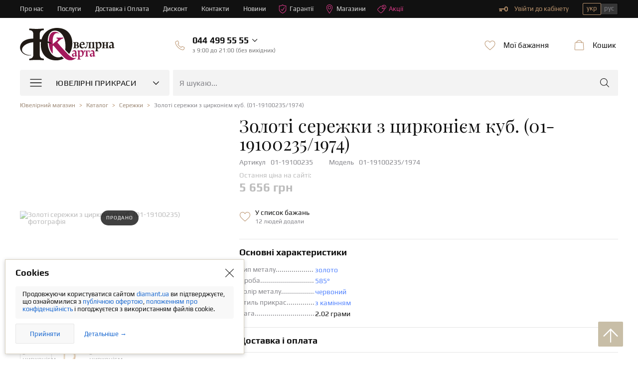

--- FILE ---
content_type: text/html; charset=utf-8
request_url: https://diamant.ua/zolotye-sergi-s-tsirkoniem-kub-01-19100235-1974/
body_size: 18194
content:
<!DOCTYPE html>
<html lang="uk">

<head>
    <base href="https://diamant.ua/zolotye-sergi-s-tsirkoniem-kub-01-19100235-1974/">
    <meta charset="utf-8">
    <meta http-equiv="X-UA-Compatible" content="IE=edge">    
    <meta name="viewport" content="width=device-width, initial-scale=1">
    <meta name="google" content="notranslate" />
    <link rel="shortcut icon" href="/favicon.ico" type="image/x-icon">
    <link rel="icon" href="/favicon.ico" type="image/x-icon">
    <link rel="apple-touch-icon" sizes="57x57" href="/apple-icon-57x57.png">
    <link rel="apple-touch-icon" sizes="60x60" href="/apple-icon-60x60.png">
    <link rel="apple-touch-icon" sizes="72x72" href="/apple-icon-72x72.png">
    <link rel="apple-touch-icon" sizes="76x76" href="/apple-icon-76x76.png">
    <link rel="apple-touch-icon" sizes="114x114" href="/apple-icon-114x114.png">
    <link rel="apple-touch-icon" sizes="120x120" href="/apple-icon-120x120.png">
    <link rel="apple-touch-icon" sizes="144x144" href="/apple-icon-144x144.png">
    <link rel="apple-touch-icon" sizes="152x152" href="/apple-icon-152x152.png">
    <link rel="apple-touch-icon" sizes="180x180" href="/apple-icon-180x180.png">
    <link rel="icon" type="image/png" sizes="192x192" href="/android-icon-192x192.png">
    <link rel="icon" type="image/png" sizes="32x32" href="/favicon-32x32.png">
    <link rel="icon" type="image/png" sizes="96x96" href="/favicon-96x96.png">
    <link rel="icon" type="image/png" sizes="16x16" href="/favicon-16x16.png">
    <link rel="manifest" href="/manifest.json">
    <meta name="msapplication-TileColor" content="#ffffff">
    <meta name="msapplication-TileImage" content="/ms-icon-144x144.png">
    <meta name="theme-color" content="#ffffff">

    <link rel="preconnect" href="https://www.googletagmanager.com/">
<link rel="preconnect" href="https://cdnjs.cloudflare.com/">
<link rel="preconnect" href="https://cdn.jsdelivr.net/">
<link rel="preload" href="/fonts/template/icomoon/icomoon.ttf?v=1001" as="font" crossorigin="anonymous">
<link rel="preload" href="/fonts/template/icomoon/icomoon.woff?v=1001" as="font" crossorigin="anonymous">
<link rel="preload" href="/js/dist/modules/catalog/catalog.min.js?v=1763964708" as="script">
<link rel="preload" href="/css/dist/template/style.min.css?v=1765351682" as="style">
<link rel="preload" href="/css/dist/card.min.css?v=1765351682" as="style">    
            
        <title>Золоті сережки з цирконієм куб. (01-19100235/1974): купити за ціною 5 656 грн в Україні</title>
    <meta name="format-detection" content="telephone=no">
<meta name="description" content="Купити золоті сережки  (01-19100235/1974) в DIAMANT.UA ✔ Кращі Ціни ✔ Фото ⭐ Відгуки ⏳ Розстрочка та кредит ✈ Доставка по всій Україні ☎ (044) 499-55-55 ☛ ювелірний інтернет-магазин Ювелірна Карта."/>
<meta property="og:type" content="Product"/>
<meta property="og:site_name" content="Diamant.ua"/>
<meta property="og:url" content="https://diamant.ua/zolotye-sergi-s-tsirkoniem-kub-01-19100235-1974/"/>
<meta property="og:locale" content="uk_UA"/>
<meta property="og:image" content="https://img.diamant.ua/i/35/19100235/19100235_1.png"/>
<meta property="og:title" content="Золоті сережки з цирконієм куб. (01-19100235/1974): купити за ціною 5 656 грн в Україні"/>
<meta property="og:description" content="Купити золоті сережки  (01-19100235/1974) в DIAMANT.UA ✔ Кращі Ціни ✔ Фото ⭐ Відгуки ⏳ Розстрочка та кредит ✈ Доставка по всій Україні ☎ (044) 499-55-55 ☛ ювелірний інтернет-магазин Ювелірна Карта."/>
<link href="https://diamant.ua/zolotye-sergi-s-tsirkoniem-kub-01-19100235-1974/" rel="canonical">
<link href="https://diamant.ua/zolotye-sergi-s-tsirkoniem-kub-01-19100235-1974/" rel="alternate" hreflang="uk-ua">
<link href="https://diamant.ua/ru/zolotye-sergi-s-tsirkoniem-kub-01-19100235-1974/" rel="alternate" hreflang="ru-ua">
<link href="/css/dist/template/style.min.css?v=1765351682" rel="stylesheet">
<link href="/css/dist/card.min.css?v=1765351682" rel="stylesheet">
<script>config={"App":{"language":"uk","currentModule":"catalog","controllerMap":null,"validation":{"selectors":{"rowBlock":".row-input","errorText":".help-block-error","errorBlock":"has-error","forms":"form"},"errors":{"emptyText":"\u0412\u0432\u0435\u0434\u0456\u0442\u044c \u0442\u0435\u043a\u0441\u0442","emptyEmail":"\u0417\u0430\u043f\u043e\u0432\u043d\u0456\u0442\u044c email","emptyTel":"\u0417\u0430\u043f\u043e\u0432\u043d\u0456\u0442\u044c \u043d\u043e\u043c\u0435\u0440 \u0442\u0435\u043b\u0435\u0444\u043e\u043d\u0443","emptyPassword":"\u0417\u0430\u043f\u043e\u0432\u043d\u0456\u0442\u044c \u043f\u0430\u0440\u043e\u043b\u044c","emptyDate":"\u0417\u0430\u043f\u043e\u0432\u043d\u0456\u0442\u044c \u0434\u0430\u0442\u0443","shortText":"\u0417\u0430\u043d\u0430\u0434\u0442\u043e \u043a\u043e\u0440\u043e\u0442\u043a\u0438\u0439 \u0442\u0435\u043a\u0441\u0442","shortEmail":"\u041d\u0435\u043a\u043e\u0440\u0435\u043a\u0442\u043d\u0438\u0439 email","shortPassword":"\u041d\u0435\u043a\u043e\u0440\u0435\u043a\u0442\u043d\u0438\u0439 \u043f\u0430\u0440\u043e\u043b\u044c","invalidEmail":"\u041f\u043e\u043c\u0438\u043b\u043a\u0430 \u0432 email","invalidDate":"\u041f\u043e\u043c\u0438\u043b\u043a\u0430 \u0432 \u0434\u0430\u0442\u0456","invalidText":"\u041d\u0435\u0432\u0430\u043b\u0456\u0434\u043d\u0438\u0439 \u0442\u0435\u043a\u0441\u0442","invalidTel":"\u041d\u0435\u0432\u0430\u043b\u0456\u0434\u043d\u0438\u0439 \u043d\u043e\u043c\u0435\u0440 \u0442\u0435\u043b\u0435\u0444\u043e\u043d\u0443","invalidPassword":"\u041d\u0435\u0432\u0430\u043b\u0456\u0434\u043d\u0438\u0439 \u043f\u0430\u0440\u043e\u043b\u044c"}},"eventHandlers":[],"0":"refreshHtml","google":{"map":{"key":"AIzaSyAIDB_KXffk8XibUhBgphnQgpTOK2YbUCA"}},"notification":{"timeout":null,"categories":{"default":[]}},"device":{"type":"desktop"},"translate":{"day":{"1":"\u0434\u0435\u043d\u044c","2":"\u0434\u043d\u0456","5":"\u0434\u043di\u0432"},"month":["\u043c\u0456\u0441\u044f\u0446\u044c","\u043c\u0456\u0441\u044f\u0446\u044f","\u043c\u0456\u0441\u044f\u0446\u0456\u0432"],"payment":["\u043f\u043b\u0430\u0442\u0456\u0436","\u043f\u043b\u0430\u0442\u0435\u0436\u0430","\u043f\u043b\u0430\u0442\u0435\u0436\u0456\u0432"],"emptyCode":"\u0412\u0432\u0435\u0434\u0456\u0442\u044c \u043a\u043e\u0434 \u043f\u0456\u0434\u0442\u0432\u0435\u0440\u0434\u0436\u0435\u043d\u043d\u044f"},"js_last_modify":{"libs":1765351682,"document":1744367996,"catalog":1763964708,"content":1763964708,"eshop":1688124900,"map":1687434636,"shop":1763964708,"user":1763964708},"request":{"timeout":40000,"reload":true},"templates":{"novelties__stickers-box__sticker-new":"<div class=\"tooltip__ttl\">\u041d\u043e\u0432\u0435 \u043d\u0430\u0434\u0445\u043e\u0434\u0436\u0435\u043d\u043d\u044f!<\/div> ","novelties__stickers-box__sticker-lux":"<div class=\"tooltip__ttl\">\u0415\u043a\u0441\u043a\u043b\u044e\u0437\u0438\u0432<\/div>\n<div class=\"tooltip__dsc\">\u0412\u0435\u0440\u0448\u0438\u043d\u0430 \u044e\u0432\u0435\u043b\u0456\u0440\u043d\u043e\u0457 \u043c\u0430\u0439\u0441\u0442\u0435\u0440\u043d\u043e\u0441\u0442\u0456!<\/div>","novelties__stickers-box__sticker-commission":"<div class=\"tooltip__ttl\">\u041a\u043e\u043c\u0456\u0441\u0456\u0439\u043d\u0430 \u043f\u0440\u0438\u043a\u0440\u0430\u0441\u0430!<\/div> ","novelties__stickers-box__sticker-set":"<div class=\"tooltip__ttl\">\u0427\u0430\u0441\u0442\u0438\u043d\u0430 \u043a\u043e\u043c\u043f\u043b\u0435\u043a\u0442\u0443<\/div>\n<div class=\"tooltip__dsc\">\u0421\u0442\u0432\u043e\u0440\u0456\u0442\u044c \u0437\u0430\u0432\u0435\u0440\u0448\u0435\u043d\u0438\u0439 \u043e\u0431\u0440\u0430\u0437!<\/div>","kredit_link":"<a target='_blank' href='\/kredit\/'>\u0414\u0435\u0442\u0430\u043b\u044c\u043d\u0456\u0448\u0435 &#62;<\/a>","link_kupidon-strelyaet-dvazhdy":"<a target=\"_blank\" href=\"\/news\/kupidon-strelyaet-dvazhdy\/\">\u0414\u0435\u0442\u0430\u043b\u044c\u043d\u0456\u0448\u0435 &gt;<\/a>","bank_sticker_privatbank_PP":"          \n                            <span class=\" svg svg-privat-parts \"><\/span>\n                            <div class=\"credit-box__info\">\n                                <div class=\"credit-box__info-ttl\">Privatbank<\/div>\n                                <div class=\"credit-box__info-dsc\">\n                                     \u041e\u043f\u043b\u0430\u0442\u0430 \u0447\u0430\u0441\u0442\u0438\u043d\u0430\u043c\u0438 <br>\n                                    <span> (1 - 3 \u043c\u0456\u0441) <\/span>\n                                <\/div>\n                            <\/div>\n                            <div class=\"credit-box__item-checked\"> <span class=\"icon icon-check-mark\"><\/span><\/div>\n","bank_sticker_tooltip_privatbank_PP":" \n              <div class=\"novelties__stickers-icon\">\n                        <span class=\"svg svg-privat-parts\"><\/span>\n                    <\/div>\n                    <div class=\"tooltip\">\n                        <ul class=\"credit-box__list\">\n                            <li class=\"credit-box__item\">\n\n                                <div class=\"credit-box__info\">\n                                    <div class=\"credit-box__info-ttl\">Privatbank<\/div>\n                                    <div class=\"credit-box__info-dsc\">\n                                        \u041e\u043f\u043b\u0430\u0442\u0430 \u0447\u0430\u0441\u0442\u0438\u043d\u0430\u043c\u0438<br>\n                                        <span> (1 - 3 \u043c\u0456\u0441) <\/span>\n                                    <\/div>\n                                <\/div>\n                                <div class=\"credit-box__item-checked\">\n                                    <span class=\"icon icon-check-mark\"><\/span>\n                                <\/div>\n                            <\/li>\n\n                        <\/ul>\n                        <div class=\"tooltip__link\">\n                             <a target='_blank' href='\/kredit\/'>\u0414\u0435\u0442\u0430\u043b\u044c\u043d\u0456\u0448\u0435 &#62;<\/a>\n                             <\/div>\n                    <\/div>\n            \n            ","bank_sticker_privatbank_II":"          \n                            <span class=\" svg svg-privat-installment \"><\/span>\n                            <div class=\"credit-box__info\">\n                                <div class=\"credit-box__info-ttl\">Privatbank<\/div>\n                                <div class=\"credit-box__info-dsc\">\n                                     \u041c\u0438\u0442\u0442\u0454\u0432\u0430 \u0440\u043e\u0437\u0441\u0442\u0440\u043e\u0447\u043a\u0430 <br>\n                                    <span> (1 - 24 \u043c\u0456\u0441) <\/span>\n                                <\/div>\n                            <\/div>\n                            <div class=\"credit-box__item-checked\"> <span class=\"icon icon-check-mark\"><\/span><\/div>\n","bank_sticker_tooltip_privatbank_II":" \n              <div class=\"novelties__stickers-icon\">\n                        <span class=\"svg svg-privat-installment\"><\/span>\n                    <\/div>\n                    <div class=\"tooltip\">\n                        <ul class=\"credit-box__list\">\n                            <li class=\"credit-box__item\">\n\n                                <div class=\"credit-box__info\">\n                                    <div class=\"credit-box__info-ttl\">Privatbank<\/div>\n                                    <div class=\"credit-box__info-dsc\">\n                                        \u041c\u0438\u0442\u0442\u0454\u0432\u0430 \u0440\u043e\u0437\u0441\u0442\u0440\u043e\u0447\u043a\u0430<br>\n                                        <span> (1 - 24 \u043c\u0456\u0441) <\/span>\n                                    <\/div>\n                                <\/div>\n                                <div class=\"credit-box__item-checked\">\n                                    <span class=\"icon icon-check-mark\"><\/span>\n                                <\/div>\n                            <\/li>\n\n                        <\/ul>\n                        <div class=\"tooltip__link\">\n                             <a target='_blank' href='\/kredit\/'>\u0414\u0435\u0442\u0430\u043b\u044c\u043d\u0456\u0448\u0435 &#62;<\/a>\n                             <\/div>\n                    <\/div>\n            \n            ","bank_sticker_monobank_installment":"          \n                            <span class=\" svg svg-monobank \"><\/span>\n                            <div class=\"credit-box__info\">\n                                <div class=\"credit-box__info-ttl\">Monobank<\/div>\n                                <div class=\"credit-box__info-dsc\">\n                                     \u041f\u043e\u043a\u0443\u043f\u043a\u0430 \u0447\u0430\u0441\u0442\u0438\u043d\u0430\u043c\u0438 <br>\n                                    <span> (2 - 3 \u043c\u0456\u0441) <\/span>\n                                <\/div>\n                            <\/div>\n                            <div class=\"credit-box__item-checked\"> <span class=\"icon icon-check-mark\"><\/span><\/div>\n","bank_sticker_tooltip_monobank_installment":" \n              <div class=\"novelties__stickers-icon\">\n                        <span class=\"svg svg-monobank\"><\/span>\n                    <\/div>\n                    <div class=\"tooltip\">\n                        <ul class=\"credit-box__list\">\n                            <li class=\"credit-box__item\">\n\n                                <div class=\"credit-box__info\">\n                                    <div class=\"credit-box__info-ttl\">Monobank<\/div>\n                                    <div class=\"credit-box__info-dsc\">\n                                        \u041f\u043e\u043a\u0443\u043f\u043a\u0430 \u0447\u0430\u0441\u0442\u0438\u043d\u0430\u043c\u0438<br>\n                                        <span> (2 - 3 \u043c\u0456\u0441) <\/span>\n                                    <\/div>\n                                <\/div>\n                                <div class=\"credit-box__item-checked\">\n                                    <span class=\"icon icon-check-mark\"><\/span>\n                                <\/div>\n                            <\/li>\n\n                        <\/ul>\n                        <div class=\"tooltip__link\">\n                             <a target='_blank' href='\/kredit\/'>\u0414\u0435\u0442\u0430\u043b\u044c\u043d\u0456\u0448\u0435 &#62;<\/a>\n                             <\/div>\n                    <\/div>\n            \n            "},"currentModelSubmodels":{"availableShopsIn":{"01-19100235":{"url":"\/shops\/kiev-obolonskiy-19\/","cities_phone":"(050) 447-25-26","longitude":"30.49721150","latitude":"50.51308790","description":{"name":"\u043c. \u041a\u0438\u0457\u0432 | \u0422\u0420\u0426 \u00abSmart Plaza\u00bb","address":"\u043f\u0440\u043e\u0441\u043f. \u041e\u0431\u043e\u043b\u043e\u043d\u0441\u044c\u043a\u0438\u0439, 19","schedule":"\u0413\u0440\u0430\u0444\u0456\u043a \u0440\u043e\u0431\u043e\u0442\u0438 - 10:00-22:00"}}}}}}</script>
            <script type="application/ld+json">
            []        </script>
    
    
                        <script type="application/ld+json">
                        {"@context":"https:\/\/schema.org","@type":"Product","name":"\u0417\u043e\u043b\u043e\u0442\u0456 \u0441\u0435\u0440\u0435\u0436\u043a\u0438 \u0437 \u0446\u0438\u0440\u043a\u043e\u043d\u0456\u0454\u043c \u043a\u0443\u0431. (01-19100235)","image":["https:\/\/img.diamant.ua\/i\/35\/19100235\/19100235_1.png","https:\/\/img.diamant.ua\/i\/35\/19100235\/19100235_2.png","https:\/\/img.diamant.ua\/i\/pack.jpg"],"sku":"01-19100235","mpn":"01-19100235","brand":{"@type":"Thing","name":"\u042e\u0432\u0435\u043b\u0456\u0440\u043d\u0430 \u041a\u0430\u0440\u0442\u0430"},"offers":[{"@type":"Offer","url":"https:\/\/diamant.ua\/zolotye-sergi-s-tsirkoniem-kub-01-19100235-1974\/#id-01-19100235","sku":"01-19100235","priceCurrency":"UAH","price":"5656.00","availability":"https:\/\/schema.org\/OutOfStock"}]}                    </script>
                                    <script type="application/ld+json">
                        {"@context":"https:\/\/schema.org","@type":"WebSite","url":"https:\/\/diamant.ua\/","potentialAction":{"@type":"SearchAction","target":"https:\/\/diamant.ua\/catalog\/search\/?filter[q]={qs}","query-input":"required name=qs"}}                    </script>
                                    <script type="application/ld+json">
                        {"@context":"http:\/\/schema.org","@type":"Organization","url":"https:\/\/diamant.ua\/","name":"\u042e\u0432\u0435\u043b\u0456\u0440\u043d\u0438\u0439 \u0456\u043d\u0442\u0435\u0440\u043d\u0435\u0442-\u043c\u0430\u0433\u0430\u0437\u0438\u043d DIAMANT.UA","logo":"https:\/\/diamant.ua\/img\/icons\/svg\/logo.svg","image":"https:\/\/diamant.ua\/img\/schema.org_IMAGE.png","description":"\u042e\u0432\u0435\u043b\u0456\u0440\u043d\u0456 \u0432\u0438\u0440\u043e\u0431\u0438 \u0442\u0430 \u043f\u0440\u0438\u043a\u0440\u0430\u0441\u0438 \u0437 \u0437\u043e\u043b\u043e\u0442\u0430, \u043a\u043e\u0448\u0442\u043e\u0432\u043d\u043e\u0441\u0442\u0456 \u0432 \u0456\u043d\u0442\u0435\u0440\u043d\u0435\u0442 \u043c\u0430\u0433\u0430\u0437\u0438\u043d\u0456 \u2b50\ufe0f\u042e\u0432\u0435\u043b\u0456\u0440\u043d\u0430\u044f \u041a\u0430\u0440\u0442\u0430\u2b50\ufe0f \u0437\u0430 \u043d\u0438\u0437\u044c\u043a\u0438\u043c\u0438 \u0446\u0456\u043d\u0430\u043c\u0438 \u2705 \u0413\u0430\u0440\u0430\u043d\u0442\u0456\u044f \u044f\u043a\u043e\u0441\u0442\u0456 \u2708 \u0414\u043e\u0441\u0442\u0430\u0432\u043a\u0430 \u043f\u043e \u041a\u0438\u0454\u0432\u0443 \u0442\u0430 \u0432\u0441\u0456\u0439 \u0423\u043a\u0440\u0430\u0457\u043d\u0456 \u23f3 \u041e\u043f\u043b\u0430\u0442\u0430 \u0447\u0430\u0441\u0442\u0438\u043d\u0430\u043c\u0438 \u0442\u0430 \u043a\u0440\u0435\u0434\u0438\u0442 \u260e\ufe0f (044) 499-55-55","foundingDate":"2006","contactPoint":[{"@type":"ContactPoint","telephone":"+38-044-499-55-55","email":"info@diamant.ua","contactType":"Sales"},{"@type":"ContactPoint","telephone":"+38-050-463-80-37","email":"info@diamant.ua","contactType":"Customer Support"}],"sameAs":["https:\/\/www.facebook.com\/jewelry.card\/","https:\/\/www.instagram.com\/diamant.ua\/"]}                    </script>
                
    
            <!-- Google Tag Manager -->
        <script>
 //       setTimeout(() => {
            (function (w, d, s, l, i) {
                w[l] = w[l] || [];
                w[l].push({
                    'gtm.start': new Date().getTime(),
                    event: 'gtm.js'
                });
                var f = d.getElementsByTagName(s)[0],
                    j = d.createElement(s),
                    dl = l != 'dataLayer' ? '&l=' + l : '';
                j.async = true;
                j.src =
                    'https://www.googletagmanager.com/gtm.js?id=' + i + dl;
                f.parentNode.insertBefore(j, f);
            })(window, document, 'script', 'dataLayer', 'GTM-5Z25ZZF');
 //       }, 2000);
        </script>
        <!-- End Google Tag Manager -->
        
        <!-- Global site tag (gtag.js) - Google Ads: 720746266 -->
        <script async src="https://www.googletagmanager.com/gtag/js?id=AW-720746266"></script>
        <script>
            window.dataLayer = window.dataLayer || [];
            function gtag(){dataLayer.push(arguments);}
            gtag('js', new Date());

            gtag('config', 'AW-720746266');
        </script>
        <!-- End Global site tag (gtag.js) - Google Ads: 720746266 -->

        <!-- HelpCrunch BEGIN -->
        <script type="text/javascript">
                        window.helpcrunchSettings = {
                organization: 'diamantua',
                appId: 'e4d13ece-f71f-486a-8a46-ce0a2e5d1ab1',
                user: {
                    company: 'diamant.site',
                },
            };
                        (function(w,d){var hS=w.helpcrunchSettings;if(!hS||!hS.organization){return;}var widgetSrc='https://'+hS.organization+'.widget.helpcrunch.com/';w.HelpCrunch=function(){w.HelpCrunch.q.push(arguments)};w.HelpCrunch.q=[];function r(){if (d.querySelector('script[src="' + widgetSrc + '"')) { return; }var s=d.createElement('script');s.async=1;s.type='text/javascript';s.src=widgetSrc;(d.body||d.head).appendChild(s);}if(d.readyState === 'complete'||hS.loadImmediately){r();} else if(w.attachEvent){w.attachEvent('onload',r)}else{w.addEventListener('load',r,false)}})(window, document)
        </script>
        <!-- HelpCrunch END -->
        
        <!-- Facebook Pixel Code -->
        <script>
          !function(f,b,e,v,n,t,s)
            {if(f.fbq)return;n=f.fbq=function(){n.callMethod?
            n.callMethod.apply(n,arguments):n.queue.push(arguments)};
            if(!f._fbq)f._fbq=n;n.push=n;n.loaded=!0;n.version='2.0';
            n.queue=[];t=b.createElement(e);t.async=!0;
            t.src=v;s=b.getElementsByTagName(e)[0];
            s.parentNode.insertBefore(t,s)}(window, document,'script',
            'https://connect.facebook.net/en_US/fbevents.js');
            fbq('init', '371458033449854');
            fbq('track', 'PageView');
        </script>
        <noscript><img height="1" width="1" style="display:none"
          src="https://www.facebook.com/tr?id=371458033449854&ev=PageView&noscript=1"
        /></noscript>
        <!-- End Facebook Pixel Code -->
        <script>
window.dataLayer = window.dataLayer || [];
function gtag(){dataLayer.push(arguments);}
gtag('js', new Date());
gtag('config', 'G-0CS4GWEKP7');
</script>
</head>

<body class="notranslate">
    <!-- Google Tag Manager (noscript) -->
    <noscript>
        <iframe src="https://www.googletagmanager.com/ns.html?id=GTM-5Z25ZZF" height="0" width="0"
                style="display:none;visibility:hidden"></iframe>
    </noscript>
    <!-- End Google Tag Manager (noscript) -->
    
    <script>
        window.dataLayer = window.dataLayer || [];
                    dataLayer.push({"ecomm_pagetype":"product","ecomm_prodid":"01-19100235\/1974","ecomm_category":"\u0421\u0435\u0440\u0435\u0436\u043a\u0438","ecomm_totalvalue":5656});
            </script>

<div class="container">

<header class="header">
    <!-- Timer widget-->
            
    <!--top-panel-->
    
    
    <div class="top-panel">
        <div class="wrap">
            <ul class="top-panel__menu">
                <li class="top-panel__menu-item">
                    <a class="top-panel__menu-link" href="/about/" >Про нас</a>                </li>
                <li class="top-panel__menu-item">
                    <a class="top-panel__menu-link" href="/services/" >Послуги</a>                </li>
                <li class="top-panel__menu-item">
                    <a class="top-panel__menu-link" href="/oplata-i-dostavka/" >Доставка і Оплата</a>                </li>
                <li class="top-panel__menu-item">
                    <a class="top-panel__menu-link" href="/diskontnaya-programma/" >Дисконт</a>                </li>
                <li class="top-panel__menu-item">
                    <a class="top-panel__menu-link" href="/contacts/" >Контакти</a>                </li>
                <li class="top-panel__menu-item">
                    <a class="top-panel__menu-link" href="/category/all-news/" >Новини</a>                </li>
                <li class="top-panel__menu-item top-panel__menu-item--guarantees">
                    <a class="top-panel__menu-link" href="/garantiya/" ><svg class="sprite" width="18" height="18"><use xlink:href="/sprite/sprite.svg?v=1706914096#shield"></use></svg>Гарантії</a>                </li>
                <li class="top-panel__menu-item top-panel__menu-item--shops">
                    <a class="top-panel__menu-link" href="/shops/" ><svg class="sprite" width="18" height="18"><use xlink:href="/sprite/sprite.svg?v=1706914096#pin"></use></svg>Магазини</a>                </li>
                <li class="top-panel__menu-item top-panel__menu-item--shops">
                    <a class="top-panel__menu-link" href="/stock-and-discounts/" ><svg class="sprite" width="18" height="18"><use xlink:href="/sprite/sprite.svg?v=1706914096#discount2"></use></svg>Акції</a>                </li>
            </ul>
            <div class="top-panel__right">
                <div data-module="user" data-view="nav" data-tools='["dropdown"]' style="display: none">
            <div class="private-office" data-controller="User">
            <a class="private-office__link" href="/user/login/" rel="nofollow" data-action="login" ><svg class="sprite" width="18" height="18"><use xlink:href="/sprite/sprite.svg?v=1706914096#key"></use></svg>Увійти до кабінету</span></a>
        </div>
    
</div>                <!--languages-->
<div class="languages">
    <div class="languages__wrap">
        <span class="languages__btn active" >укр</span><a class="languages__btn " href="/ru/zolotye-sergi-s-tsirkoniem-kub-01-19100235-1974/" hreflang="ru" data-tools="[&quot;changeLanguage&quot;]" >рус</a>    </div>
</div>
<!--/languages-->            </div>
        </div>
    </div>

    <div class="bottom-panel">
        <div class="wrap">
            <div class="bottom-panel__left">
                <div class="logo"><a href="/" ><span class="svg svg-logo"></span></a></div>
                <div class="phones">
                    <div class="phones__wrap">
                        <div class="callback js-dropdown-box" data-tools='["dropdown"]' data-controller="User" data-action="callback">
                            <div class="wrapper">
                                <div class="phones__left">
                                    <svg class="sprite" width="24" height="24">
                                        <use xlink:href="/sprite/sprite.svg?v=1706914096#phone"></use>
                                    </svg>
                                </div>
                                <div class="phones__right">
                                    <div class="phoneNumber__box">
                                        <span class="phoneNumber" itemprop="telephone" ><span class='code_1'>044</span>499 55 55</span>                                        <span class="icon icon-angle_down"></span>
                                    </div>
                                    <div class="office-hours__time">
                                        <span class="office-hours__text">з 9:00 до 21:00 (без вихідних)</span>
                                    </div>
                                </div>
                            </div>
                            <!--dropdownU-->
                            <div class="dropdownU">
                                <div class="dropdownU__content">
                                    <div class="dropdownU__list">
                                        
<ul class="phones__list phones__list--phones">
    
            <li class="phones__item">
                <span class="svg svg-vodafone "></span>
                <a class="phoneNumber" href="tel:+380504462350" itemprop="telephone" ><span class='code_1'>050</span>446-23-50</a>                                    <a href="viber://pa?chatURI=diamantuabot"
                       class="svg svg-viber"></a>
                            </li>
        
            <li class="phones__item">
                <span class="svg svg-vodafone "></span>
                <a class="phoneNumber" href="tel:+380504637999" itemprop="telephone" ><span class='code_1'>050</span>463-79-99</a>                                    <a href="viber://pa?chatURI=diamantuabot"
                       class="svg svg-viber"></a>
                            </li>
        
            <li class="phones__item">
                <span class="svg svg-kyivstar "></span>
                <a class="phoneNumber" href="tel:+380676568888" itemprop="telephone" ><span class='code_1'>067</span>656-88-88</a>                            </li>
        </ul>                                    </div>
                                </div>
                                <div data-controller="User" class="callback__form">
    <div class="popup__top clearfix">
        <div class="popup__ttl">Чекаю дзвінка</div>
    </div>
    <div class="popup__middle popup--back-call">
        <form id="user-callback-form" class="" action="/user/callback/" method="post"><input type="hidden" id="callback-pagetitle" name="Callback[pageTitle]" value="Золоті сережки з цирконієм куб. (01-19100235/1974): купити за ціною 5 656 грн в Україні"><div class="row-input row-input--phone field-callback-phone required">
<div class="b-input"><label class="ttl-input" for="callback-phone" >Телефон</label>
<input type="tel" id="callback-phone" class=" phone-mask" name="Callback[phone]" form="user-callback-form" data-property="phone" placeholder="ХХХ - ХХХ - ХХ - ХХ" data-tools="[&quot;phoneMask&quot;]" pattern="((039)|(050)|(063)|(066)|(067)|(068)|(073)|(091)|(092)|(093)|(094)|(095)|(096)|(097)|(098)|(099))\s—\s\d{3}\s—\s\d{2}\s—\s\d{2}" aria-required="true" required="true"><span>+38</span>
<p class="help-block-error"></p></div>

</div>    <div class="row-input row-input--back-call clearfix">
        <div class="popup__btns">
            <input class="btn btn-blue" value=Чекаю дзвінка name="send" type="submit">
        </div>
                    <div class="row-input__info">Менеджер зв'яжеться з Вами у робочий час</div>
            </div>


</form>    </div>
</div>
                            </div>
                        </div>
                    </div>
                </div>

            </div>
            <div class="bottom-panel__right">

                <div data-module="user" data-view="favorite">
            <div class="desires-block" data-tools='["dropdown"]'>
            <div class="desires js-dropdown-box">
                <div class="wrapper">
                    <div class="desires__left">
                        <svg class="sprite" width="24" height="24">
                            <use xlink:href="/sprite/sprite.svg?v=1706914096#wishlist"></use>
                        </svg>
                    </div>
                    <div class="desires__right">
                        <div class="desires__ttl">Мої бажання</div>
                    </div>
                </div>
                <!--dropdownU-->
                <div class="fav-box dropdownU-box">
                    <div class="dropdownU">
                        <!--dropdownU__content-->
                        <div class="dropdownU__content">
                            <div class="dropdownU__ttl">Список порожній</div>
                            <div class="dropdownU__text" data-controller="User">
                                Додавайте товари в обране.                            </div>
                        </div>
                        <!--/dropdownU__content-->
                    </div>
                </div>
                <!--/dropdownU-->
            </div>
        </div>
    </div>                <div class="basket-block" data-module="eshop/basket" data-view="basket" data-tools='["dropdown"]'>
<div class="basket js-dropdown-box">
    <div class="wrapper">
        <div class="basket__left">
            <svg class="sprite" width="24" height="24">
                <use xlink:href="/sprite/sprite.svg?v=1706914096#cart"></use>
            </svg>
        </div>
        <div class="basket__right">
            <div class="basket__ttl">Кошик</div>
        </div>
    </div>
    <!--dropdownU-->
    <div class="dropdownU-box">
        <div class="dropdownU">
            <!--dropdownU__content-->
            <div class="dropdownU__content">
                <div class="dropdownU__ttl">Кошик порожній</div>
                <div class="dropdownU__text">
                    Ознайомтеся з нашими <a href="/stock-and-discounts/" >Акціями</a></div>
            </div>
            <!--/dropdownU__content-->
        </div>
    </div>
    <!--/dropdownU-->
</div>

</div>
            </div>
        </div>
    </div>

    <div class="menu-box">
    <div class="wrap">
        <div class="menu" data-tools='["desktopMenu"]'>
            <div class="btn_menu">
                <svg class="sprite" width="24" height="24">
                    <use xlink:href="/sprite/sprite.svg?v=1706914096#menu-burger"></use>
                </svg>
                <div class="menu__ttl">Ювелірні прикраси</div>
                <span class="icon icon-angle_down"></span>
            </div>
            <div class="menu__drop-list">
                <ul class="drop-list drop-list--lv1"><li class="drop-item drop-item-collection" >
                    <div class='drop-item__wrap'>
                        <svg class="sprite" width="24" height="24"><use xlink:href="/sprite/sprite.svg?v=1706914096#set"></use></svg>
                        
                        <div class='drop-item__ttl'>Колекції</div>
                        <span class="icon icon-angle_right"></span>
                    </div>     <div class="drop-item__submenu">
                            <ul class="drop-list drop-list--lv2">
                            <li class="drop-item" >
                    <div class="drop-item__wrap">
                             
                             
                            <a class="drop-item__ttl" href="/collections/high-jewellery/">Ексклюзивна колекція</a>
                            
                        </div></li>
<li class="drop-item" >
                    <div class="drop-item__wrap">
                             
                             
                            <a class="drop-item__ttl" href="/collections/engagement-and-wedding-rings/">Весільна колекція</a>
                            
                        </div></li>
<li class="drop-item" >
                    <div class="drop-item__wrap">
                             
                             
                            <a class="drop-item__ttl" href="/collections/symbol/">Колекція Symbol</a>
                            
                        </div></li>
                            </ul>
                            </div></li>
<li class="drop-item" >
                    <div class="drop-item__wrap">
                             <svg class="sprite" width="24" height="24"><use xlink:href="/sprite/sprite.svg?v=1706914096#ring"></use></svg>
                             
                            <a class="drop-item__ttl" href="/catalog/koltsa/">Каблучки</a>
                            <span class="icon icon-angle_right"></span>
                        </div>     <div class="drop-item__submenu">
                            <ul class="drop-list drop-list--lv2">
                            <li class="drop-item all-product-menu" >
                    <div class="drop-item__wrap">
    <span class="drop-item__ttl--main">
      <span class="menu__seotext">Всі </span>
        <a href="/catalog/koltsa/">каблучки →</a>
    </span>
</div></li>
<li class="drop-item" >
                    <div class="drop-item__wrap">
                             
                             
                            <a class="drop-item__ttl" href="/catalog/pomolvochnye-koltsa/">Каблучки для заручин</a>
                            <span class="icon icon-angle_right"></span>
                        </div>     <div class="drop-item__submenu">
                            <ul class="drop-list drop-list--lv3">
                            <li class="drop-item all-product-menu" >
                    <div class="drop-item__wrap">
    <span class="drop-item__ttl--main">
      <span class="menu__seotext">Всі </span>
        <a href="/catalog/pomolvochnye-koltsa/">каблучки для заручин →</a>
    </span>
</div></li>
<li class="drop-item" >
                    <div class="drop-item__wrap">
                             
                             
                            <a class="drop-item__ttl" href="/catalog/pomolvochnye-koltsa/s-brilliant/">З діамантами</a>
                            
                        </div></li>
<li class="drop-item" >
                    <div class="drop-item__wrap">
                             
                             
                            <a class="drop-item__ttl" href="/catalog/pomolvochnye-koltsa/s-fianit/">З фіанітами</a>
                            
                        </div></li>
<li class="drop-item" >
                    <div class="drop-item__wrap">
                             
                             
                            <a class="drop-item__ttl" href="/catalog/pomolvochnye-koltsa/tsvet-metalla-belyj/">З білого золота</a>
                            
                        </div></li>
<li class="drop-item" >
                    <div class="drop-item__wrap">
                             
                             
                            <a class="drop-item__ttl" href="/catalog/pomolvochnye-koltsa/tsvet-metalla-krasnyj/">З червоного золота</a>
                            
                        </div></li>
<li class="drop-item" >
                    <div class="drop-item__wrap">
                             
                             
                            <a class="drop-item__ttl" href="/catalog/pomolvochnye-koltsa/tsvet-metalla-zheltyj/">З жовтого золота</a>
                            
                        </div></li>
                            </ul>
                            </div></li>
<li class="drop-item" >
                    <div class="drop-item__wrap">
                             
                             
                            <a class="drop-item__ttl" href="/catalog/koltsa/s-brilliant/">З діамантами</a>
                            
                        </div></li>
<li class="drop-item" >
                    <div class="drop-item__wrap">
                             
                             
                            <a class="drop-item__ttl" href="/catalog/koltsa/s-fianit/">З фіанітами</a>
                            
                        </div></li>
<li class="drop-item" >
                    <div class="drop-item__wrap">
                             
                             
                            <a class="drop-item__ttl" href="/catalog/koltsa/s-zhemchug/">З перлами</a>
                            
                        </div></li>
<li class="drop-item" >
                    <div class="drop-item__wrap">
                             
                             
                            <a class="drop-item__ttl" href="/catalog/zhenskie-koltsa/">Жіночі каблучки</a>
                            
                        </div></li>
<li class="drop-item" >
                    <div class="drop-item__wrap">
                             
                             
                            <a class="drop-item__ttl" href="/catalog/muzhskie-koltsa/">Чоловічі  каблучки</a>
                            
                        </div></li>
<li class="drop-item" >
                    <div class="drop-item__wrap">
                             
                             
                            <a class="drop-item__ttl" href="/catalog/koltsa/tsvet-metalla-belyj/">З білого золота</a>
                            
                        </div></li>
<li class="drop-item" >
                    <div class="drop-item__wrap">
                             
                             
                            <a class="drop-item__ttl" href="/catalog/koltsa/tsvet-metalla-krasnyj/">З червоного золота</a>
                            
                        </div></li>
<li class="drop-item" >
                    <div class="drop-item__wrap">
                             
                             
                            <a class="drop-item__ttl" href="/catalog/koltsa/tsvet-metalla-zheltyj/">З жовтого золота</a>
                            
                        </div></li>
<li class="drop-item" >
                    <div class="drop-item__wrap">
                             
                             
                            <a class="drop-item__ttl" href="/catalog/koltsa-solitery-odinarniki/">Каблучки солітери</a>
                            
                        </div></li>
<li class="drop-item" >
                    <div class="drop-item__wrap">
                             
                             
                            <a class="drop-item__ttl" href="/catalog/muzhskie-perstni-pechatki/">Персні-печатки</a>
                            
                        </div></li>
                            </ul>
                            </div></li>
<li class="drop-item" >
                    <div class="drop-item__wrap">
                             <svg class="sprite" width="24" height="24"><use xlink:href="/sprite/sprite.svg?v=1706914096#wedding_ring"></use></svg>
                             
                            <a class="drop-item__ttl" href="/catalog/obruchalnye-koltsa/">Обручки</a>
                            <span class="icon icon-angle_right"></span>
                        </div>     <div class="drop-item__submenu">
                            <ul class="drop-list drop-list--lv2">
                            <li class="drop-item all-product-menu" >
                    <div class="drop-item__wrap">
    <span class="drop-item__ttl--main">
      <span class="menu__seotext">Всі </span>
        <a href="/catalog/obruchalnye-koltsa/">обручки →</a>
    </span>
</div></li>
<li class="drop-item" >
                    <div class="drop-item__wrap">
                             
                             
                            <a class="drop-item__ttl" href="/catalog/obruchalnye-koltsa/tsvet-metalla-belyj/">З білого золота</a>
                            
                        </div></li>
<li class="drop-item" >
                    <div class="drop-item__wrap">
                             
                             
                            <a class="drop-item__ttl" href="/catalog/obruchalnye-koltsa/tsvet-metalla-krasnyj/">З червоного золота</a>
                            
                        </div></li>
<li class="drop-item" >
                    <div class="drop-item__wrap">
                             
                             
                            <a class="drop-item__ttl" href="/catalog/obruchalnye-koltsa/tsvet-metalla-zheltyj/">З жовтого золота</a>
                            
                        </div></li>
<li class="drop-item" >
                    <div class="drop-item__wrap">
                             
                             
                            <a class="drop-item__ttl" href="/catalog/obruchalnye-koltsa/s-brilliant/">З діамантами</a>
                            
                        </div></li>
<li class="drop-item" >
                    <div class="drop-item__wrap">
                             
                             
                            <a class="drop-item__ttl" href="/catalog/obruchalnye-koltsa/s-fianit/">З фіанітами</a>
                            
                        </div></li>
                            </ul>
                            </div></li>
<li class="drop-item" >
                    <div class="drop-item__wrap">
                             <svg class="sprite" width="24" height="24"><use xlink:href="/sprite/sprite.svg?v=1706914096#earrings"></use></svg>
                             
                            <a class="drop-item__ttl" href="/catalog/sergi/">Сережки</a>
                            <span class="icon icon-angle_right"></span>
                        </div>     <div class="drop-item__submenu">
                            <ul class="drop-list drop-list--lv2">
                            <li class="drop-item all-product-menu" >
                    <div class="drop-item__wrap">
    <span class="drop-item__ttl--main">
      <span class="menu__seotext">Всі </span>
        <a href="/catalog/sergi/">сережки →</a>
    </span>
</div></li>
<li class="drop-item" >
                    <div class="drop-item__wrap">
                             
                             
                            <a class="drop-item__ttl" href="/catalog/sergi/s-brilliant/">З діамантами</a>
                            
                        </div></li>
<li class="drop-item" >
                    <div class="drop-item__wrap">
                             
                             
                            <a class="drop-item__ttl" href="/catalog/sergi/s-fianit/">З фіанітами</a>
                            
                        </div></li>
<li class="drop-item" >
                    <div class="drop-item__wrap">
                             
                             
                            <a class="drop-item__ttl" href="/catalog/sergi/s-zhemchug/">З перлами</a>
                            
                        </div></li>
<li class="drop-item" >
                    <div class="drop-item__wrap">
                             
                             
                            <a class="drop-item__ttl" href="/catalog/sergi/s-topaz/">З топазом</a>
                            
                        </div></li>
<li class="drop-item" >
                    <div class="drop-item__wrap">
                             
                             
                            <a class="drop-item__ttl" href="/catalog/sergi/s-sapfir/">З сапфіром</a>
                            
                        </div></li>
<li class="drop-item" >
                    <div class="drop-item__wrap">
                             
                             
                            <a class="drop-item__ttl" href="/catalog/sergi/tsvet-metalla-belyj/">З білого золота</a>
                            
                        </div></li>
<li class="drop-item" >
                    <div class="drop-item__wrap">
                             
                             
                            <a class="drop-item__ttl" href="/catalog/sergi/tsvet-metalla-krasnyj/">З червоного золота</a>
                            
                        </div></li>
<li class="drop-item" >
                    <div class="drop-item__wrap">
                             
                             
                            <a class="drop-item__ttl" href="/catalog/sergi/tsvet-metalla-zheltyj/">З жовтого золота</a>
                            
                        </div></li>
<li class="drop-item" >
                    <div class="drop-item__wrap">
                             
                             
                            <a class="drop-item__ttl" href="/catalog/pirsing/">Сережки для пірсингу</a>
                            
                        </div></li>
<li class="drop-item" >
                    <div class="drop-item__wrap">
                             
                             
                            <a class="drop-item__ttl" href="/catalog/sergi-gvozdiki-pusety/">Гвоздики-пусети</a>
                            
                        </div></li>
<li class="drop-item" >
                    <div class="drop-item__wrap">
                             
                             
                            <a class="drop-item__ttl" href="/catalog/sergi-podveski/">Сережки з підвісками</a>
                            
                        </div></li>
<li class="drop-item" >
                    <div class="drop-item__wrap">
                             
                             
                            <a class="drop-item__ttl" href="/catalog/sergi-koltsa-kongo/">Сережки-кільця (конго)</a>
                            
                        </div></li>
<li class="drop-item" >
                    <div class="drop-item__wrap">
                             
                             
                            <a class="drop-item__ttl" href="/catalog/detskie-sergi/">Дитячі сережки</a>
                            
                        </div></li>
                            </ul>
                            </div></li>
<li class="drop-item" >
                    <div class="drop-item__wrap">
                             <svg class="sprite" width="24" height="24"><use xlink:href="/sprite/sprite.svg?v=1706914096#pendant"></use></svg>
                             
                            <a class="drop-item__ttl" href="/catalog/kulony/">Кулони і підвіски</a>
                            <span class="icon icon-angle_right"></span>
                        </div>     <div class="drop-item__submenu">
                            <ul class="drop-list drop-list--lv2">
                            <li class="drop-item all-product-menu" >
                    <div class="drop-item__wrap">
    <span class="drop-item__ttl--main">
      <span class="menu__seotext">Всі </span>
        <a href="/catalog/kulony/">кулони і підвіски →</a>
    </span>
</div></li>
<li class="drop-item" >
                    <div class="drop-item__wrap">
                             
                             
                            <a class="drop-item__ttl" href="/catalog/kulony/s-brilliant/">З діамантами</a>
                            
                        </div></li>
<li class="drop-item" >
                    <div class="drop-item__wrap">
                             
                             
                            <a class="drop-item__ttl" href="/catalog/kulony/s-fianit/">З фіанітами</a>
                            
                        </div></li>
<li class="drop-item" >
                    <div class="drop-item__wrap">
                             
                             
                            <a class="drop-item__ttl" href="/catalog/kulony/s-zhemchug/">З перлами</a>
                            
                        </div></li>
<li class="drop-item" >
                    <div class="drop-item__wrap">
                             
                             
                            <a class="drop-item__ttl" href="/catalog/kulony-bukvy/">Кулони-букви</a>
                            
                        </div></li>
<li class="drop-item" >
                    <div class="drop-item__wrap">
                             
                             
                            <a class="drop-item__ttl" href="/catalog/kulony-serdechki/">Кулони-сердечка</a>
                            
                        </div></li>
<li class="drop-item" >
                    <div class="drop-item__wrap">
                             
                             
                            <a class="drop-item__ttl" href="/catalog/kulony-angelochki/">Кулони-янголята</a>
                            
                        </div></li>
<li class="drop-item" >
                    <div class="drop-item__wrap">
                             
                             
                            <a class="drop-item__ttl" href="/catalog/zhenskie-kulony/">Жіночі кулони</a>
                            
                        </div></li>
<li class="drop-item" >
                    <div class="drop-item__wrap">
                             
                             
                            <a class="drop-item__ttl" href="/catalog/muzhskie-kulony/">Чоловічі кулони</a>
                            
                        </div></li>
<li class="drop-item" >
                    <div class="drop-item__wrap">
                             
                             
                            <a class="drop-item__ttl" href="/catalog/detskie-kulony/">Дитячі кулони</a>
                            
                        </div></li>
                            </ul>
                            </div></li>
<li class="drop-item" >
                    <div class="drop-item__wrap">
                             <svg class="sprite" width="24" height="24"><use xlink:href="/sprite/sprite.svg?v=1706914096#chainlet"></use></svg>
                             
                            <a class="drop-item__ttl" href="/catalog/tsepochki/">Ланцюжки</a>
                            <span class="icon icon-angle_right"></span>
                        </div>     <div class="drop-item__submenu">
                            <ul class="drop-list drop-list--lv2">
                            <li class="drop-item all-product-menu" >
                    <div class="drop-item__wrap">
    <span class="drop-item__ttl--main">
      <span class="menu__seotext">Всі </span>
        <a href="/catalog/tsepochki/">ланцюжки →</a>
    </span>
</div></li>
<li class="drop-item" >
                    <div class="drop-item__wrap">
                             
                             
                            <a class="drop-item__ttl" href="/catalog/zhenskie-tsepochki/">Жіночі ланцюжки</a>
                            
                        </div></li>
                            </ul>
                            </div></li>
<li class="drop-item" >
                    <div class="drop-item__wrap">
                             <svg class="sprite" width="24" height="24"><use xlink:href="/sprite/sprite.svg?v=1706914096#bracelet"></use></svg>
                             
                            <a class="drop-item__ttl" href="/catalog/braslety/">Браслети</a>
                            <span class="icon icon-angle_right"></span>
                        </div>     <div class="drop-item__submenu">
                            <ul class="drop-list drop-list--lv2">
                            <li class="drop-item all-product-menu" >
                    <div class="drop-item__wrap">
    <span class="drop-item__ttl--main">
      <span class="menu__seotext">Всі </span>
        <a href="/catalog/braslety/">браслети →</a>
    </span>
</div></li>
<li class="drop-item" >
                    <div class="drop-item__wrap">
                             
                             
                            <a class="drop-item__ttl" href="/catalog/zhenskie-braslety/">Жіночі браслети</a>
                            
                        </div></li>
<li class="drop-item" >
                    <div class="drop-item__wrap">
                             
                             
                            <a class="drop-item__ttl" href="/catalog/muzhskie-braslety/">Чоловічі браслети</a>
                            
                        </div></li>
                            </ul>
                            </div></li>
<li class="drop-item" >
                    <div class="drop-item__wrap">
                             <svg class="sprite" width="24" height="24"><use xlink:href="/sprite/sprite.svg?v=1706914096#necklace"></use></svg>
                             
                            <a class="drop-item__ttl" href="/catalog/kole/">Кольє і намиста</a>
                            <span class="icon icon-angle_right"></span>
                        </div>     <div class="drop-item__submenu">
                            <ul class="drop-list drop-list--lv2">
                            <li class="drop-item all-product-menu" >
                    <div class="drop-item__wrap">
    <span class="drop-item__ttl--main">
      <span class="menu__seotext">Всі </span>
        <a href="/catalog/kole/">кольє і намиста →</a>
    </span>
</div></li>
<li class="drop-item" >
                    <div class="drop-item__wrap">
                             
                             
                            <a class="drop-item__ttl" href="/catalog/kole/s-brilliant/">З діамантами</a>
                            
                        </div></li>
<li class="drop-item" >
                    <div class="drop-item__wrap">
                             
                             
                            <a class="drop-item__ttl" href="/catalog/kole/s-zhemchug/">З перлами</a>
                            
                        </div></li>
                            </ul>
                            </div></li>
<li class="drop-item" >
                    <div class="drop-item__wrap">
                             <svg class="sprite" width="24" height="24">
                    <use xlink:href="/sprite/sprite.svg?v=1706914096#cross"></use>
                </svg>
                             
                            <a class="drop-item__ttl" href="/catalog/kulony-krestiki/">Хрестики</a>
                            <span class="icon icon-angle_right"></span>
                        </div>     <div class="drop-item__submenu">
                            <ul class="drop-list drop-list--lv2">
                            <li class="drop-item all-product-menu" >
                    <div class="drop-item__wrap">
    <span class="drop-item__ttl--main">
      <span class="menu__seotext">Всі </span>
        <a href="/catalog/kulony-krestiki/">хрестики →</a>
    </span>
</div></li>
<li class="drop-item" >
                    <div class="drop-item__wrap">
                             
                             
                            <a class="drop-item__ttl" href="/catalog/muzhskie-kulony-krestiki/">Чоловічі хрестики</a>
                            
                        </div></li>
<li class="drop-item" >
                    <div class="drop-item__wrap">
                             
                             
                            <a class="drop-item__ttl" href="/catalog/zhenskie-kulony-krestiki/">Жіночі хрестики</a>
                            
                        </div></li>
<li class="drop-item" >
                    <div class="drop-item__wrap">
                             
                             
                            <a class="drop-item__ttl" href="/catalog/kulony-krestiki/s-brilliant/">З діамантами</a>
                            
                        </div></li>
                            </ul>
                            </div></li>
<li class="drop-item" >
                    <div class="drop-item__wrap">
                             <svg class="sprite" width="24" height="24"><use xlink:href="/sprite/sprite.svg?v=1706914096#cufflinks"></use></svg>
                             
                            <a class="drop-item__ttl" href="/catalog/yuvelirnye-aksessuary/">Аксесуари</a>
                            <span class="icon icon-angle_right"></span>
                        </div>     <div class="drop-item__submenu">
                            <ul class="drop-list drop-list--lv2">
                            <li class="drop-item all-product-menu" >
                    <div class="drop-item__wrap">
    <span class="drop-item__ttl--main">
      <span class="menu__seotext">Всі </span>
        <a href="/catalog/yuvelirnye-aksessuary/">аксесуари →</a>
    </span>
</div></li>
<li class="drop-item" >
                    <div class="drop-item__wrap">
                             
                             
                            <a class="drop-item__ttl" href="/catalog/bulavki/">Шпильки</a>
                            
                        </div></li>
<li class="drop-item" >
                    <div class="drop-item__wrap">
                             
                             
                            <a class="drop-item__ttl" href="/catalog/broshi-i-znachki/">Брошки і значки</a>
                            
                        </div></li>
<li class="drop-item" >
                    <div class="drop-item__wrap">
                             
                             
                            <a class="drop-item__ttl" href="/catalog/zaponki/">Запонки</a>
                            
                        </div></li>
<li class="drop-item" >
                    <div class="drop-item__wrap">
                             
                             
                            <a class="drop-item__ttl" href="/catalog/pirsing/">Пірсинг</a>
                            
                        </div></li>
                            </ul>
                            </div></li>
<li class="drop-item" >
                    <div class="drop-item__wrap">
                             <svg class="sprite" width="24" height="24">
                    <use xlink:href="/sprite/sprite.svg?v=1706914096#giftcard"></use>
                </svg>
                             
                            <a class="drop-item__ttl" href="/podarunkovi-sertyficaty/">Сертифікати</a>
                            
                        </div></li>
<li class="drop-item all-product-menu" >
                    <div class="drop-item__wrap">
                             <svg class="sprite" width="24" height="24"><use xlink:href="/sprite/sprite.svg?v=1706914096#all_categories"></use></svg>
                             
                            <a class="drop-item__ttl--main" href="/catalog/">Всі прикраси →</a>
                            
                        </div></li></ul>            </div>
        </div>

        <div class="search">
            <div data-action="search">
                <form id="search-form-catalog-category-search-1" class="popup__form"
      action="/catalog/search/"
      method="get" novalidate="true" _lpchecked="1" data-tools="[&quot;trimDeskSearch&quot;]" data-blur="false">
    <div class="row-input field-filter-q">
        <div class="b-input">
            <input type="text" name="filter[q]" value="" form="search-form-catalog-category-search-1" data-property="q"
                   pattern="[\s\/а-яА-ЯёЁїЇіІєЄa-zA-Z0-9_,.\-]+" minlength="3" required=""
                   placeholder="Я шукаю...">
            <button type="submit">
                <svg class="sprite" width="18" height="18">
                    <use xlink:href="/sprite/sprite.svg?v=1706914096#ico_search"></use>
                </svg>
            </button>
            <a href="#menu-block-search"></a>
        </div>

    </div>
</form>

            </div>
        </div>
    </div>
</div>

        <div class="breadcrumbs">
        <div class="wrap">
            <script type="application/ld+json">{"@context":"https:\/\/schema.org","@type":"BreadcrumbList","itemListElement":[{"@type":"ListItem","position":1,"item":{"@id":"https:\/\/diamant.ua\/","name":"\u042e\u0432\u0435\u043b\u0456\u0440\u043d\u0438\u0439 \u043c\u0430\u0433\u0430\u0437\u0438\u043d"}},{"@type":"ListItem","position":2,"item":{"@id":"https:\/\/diamant.ua\/catalog\/","name":"\u041a\u0430\u0442\u0430\u043b\u043e\u0433"}},{"@type":"ListItem","position":3,"item":{"@id":"https:\/\/diamant.ua\/catalog\/sergi\/","name":"\u0421\u0435\u0440\u0435\u0436\u043a\u0438"}},{"@type":"ListItem","position":4,"item":{"@id":"https:\/\/diamant.ua\/zolotye-sergi-s-tsirkoniem-kub-01-19100235-1974\/","name":"\u0417\u043e\u043b\u043e\u0442\u0456 \u0441\u0435\u0440\u0435\u0436\u043a\u0438 \u0437 \u0446\u0438\u0440\u043a\u043e\u043d\u0456\u0454\u043c \u043a\u0443\u0431. (01-19100235\/1974)"}}]}</script><ul class="breadcrumb"><li class='breadcrumbs__item'><a href="/" ><span>Ювелірний магазин</span></a></li>
<li class='breadcrumbs__item'><a href="/catalog/" ><span>Каталог</span></a></li>
<li class='breadcrumbs__item'><a href="/catalog/sergi/" ><span>Сережки</span></a></li>
<li class='active breadcrumbs__item'><span>Золоті сережки з цирконієм куб. (01-19100235/1974)</span></li></ul>        </div>
    </div>
    </header><main data-module_name="catalog"
      data-controller_name="product"
      data-action_name="view"
      data-tools='["lazyLoad"]'>
    
<section class="prod">
    <div class="wrap-in">
        <div class="prod__in">
            <div class="prod__main" data-tools='["newCardProduct"]'>
                <div class="slider-for__wrap">
                    <div class="actions-ttl" data-module="catalog" data-view="list-newAction" data-id="01-19100235">
    </div>
                    
<div class="product__slider sold" data-module="catalog" data-view="newLeftGroup" data-id="01-19100235">
    <div class="product__img-wrap sold">
        <div class="novelties__stickers" >








<!--    <div class="novelties__stickers-box sticker-payment">
        <div class="novelties__stickers-icon">
            <span class="sticker-bg"><span class="icon icon-payment"></span></span>
        </div>
        <div class="tooltip">
            <ul class="credit-box__list">

                <li class="credit-box__item">
                    <span class="svg svg-privat-parts"></span>
                    <div class="credit-box__info">
                        <div class="credit-box__info-ttl">Privatbank</div>
                        <div class="credit-box__info-dsc">
                                                        <span> (3 .) </span></div>
                    </div>
                    <div class="credit-box__item-checked"><span class="icon icon-check-mark"></span></div>
                </li>

            </ul>
            <div class="tooltip__link"><a target="_blank" href="/kredit/"></a></div>
        </div>
    </div>-->
</div>                
<div data-tools='["lazyLoad"]'>
    
    <div class="product-slider-mob">
            <div class="owl-carousel owl-show" data-tools='["productCardImg"]' data-carousel='{"items":1,"margin":10,"dots":true,"touchDrag":true}'>
                                <div class="product-fancy" data-fancybox="product-gallery-main" data-src="https://img.diamant.ua/i/35/19100235/19100235_1.png" data-options='{"buttons":["zoom","slideShow","close"]}'>
                                 <div class="status status--sold">
                <span class="status__name">Продано</span>
            </div>
                             <picture class="lazy">
                                                                           <source type="image/webp" data-srcset="https://img.diamant.ua/i/35/19100235/19100235_1_u50_w300_h300.webp 1x, https://img.diamant.ua/i/35/19100235/19100235_1_u50_w600_h600.webp 2x, https://img.diamant.ua/i/35/19100235/19100235_1_u50_w900_h900.webp 3x">
                         <img src="/img/1x1.png" data-src="https://img.diamant.ua/i/35/19100235/19100235_1_u50_w300_h300.jpg" data-srcset="https://img.diamant.ua/i/35/19100235/19100235_1_u50_w300_h300.jpg 1x, https://img.diamant.ua/i/35/19100235/19100235_1_u50_w600_h600.jpg 2x, https://img.diamant.ua/i/35/19100235/19100235_1_u50_w900_h900.jpg 3x" title="Золоті сережки з цирконієм куб. (01-19100235) картинка" alt="Золоті сережки з цирконієм куб. (01-19100235) фотографія">
                     </picture>
                </div>
                                <div class="product-fancy" data-fancybox="product-gallery-main" data-src="https://img.diamant.ua/i/35/19100235/19100235_2.png" data-options='{"buttons":["zoom","slideShow","close"]}'>
                                 <div class="status status--sold">
                <span class="status__name">Продано</span>
            </div>
                             <picture class="lazy">
                                                                           <source type="image/webp" data-srcset="https://img.diamant.ua/i/35/19100235/19100235_2_u50_w300_h300.webp 1x, https://img.diamant.ua/i/35/19100235/19100235_2_u50_w600_h600.webp 2x, https://img.diamant.ua/i/35/19100235/19100235_2_u50_w900_h900.webp 3x">
                         <img src="/img/1x1.png" data-src="https://img.diamant.ua/i/35/19100235/19100235_2_u50_w300_h300.jpg" data-srcset="https://img.diamant.ua/i/35/19100235/19100235_2_u50_w300_h300.jpg 1x, https://img.diamant.ua/i/35/19100235/19100235_2_u50_w600_h600.jpg 2x, https://img.diamant.ua/i/35/19100235/19100235_2_u50_w900_h900.jpg 3x" title="Золоті сережки з цирконієм куб. (01-19100235) картинка" alt="Золоті сережки з цирконієм куб. (01-19100235) фотографія">
                     </picture>
                </div>
                                <div class="product-fancy" data-fancybox="product-gallery-main" data-src="https://img.diamant.ua/i/pack.jpg" data-options='{"buttons":["zoom","slideShow","close"]}'>
                                 <div class="status status--sold">
                <span class="status__name">Продано</span>
            </div>
                             <picture class="lazy">
                                                                           <source type="image/webp" data-srcset="https://img.diamant.ua/i/pack_u50_w300_h300.webp 1x, https://img.diamant.ua/i/pack_u50_w600_h600.webp 2x, https://img.diamant.ua/i/pack_u50_w900_h900.webp 3x">
                         <img src="/img/1x1.png" data-src="https://img.diamant.ua/i/pack_u50_w300_h300.jpg" data-srcset="https://img.diamant.ua/i/pack_u50_w300_h300.jpg 1x, https://img.diamant.ua/i/pack_u50_w600_h600.jpg 2x, https://img.diamant.ua/i/pack_u50_w900_h900.jpg 3x" title="Золоті сережки з цирконієм куб. (01-19100235) картинка" alt="Золоті сережки з цирконієм куб. (01-19100235) фотографія">
                     </picture>
                </div>
                            </div>
        </div>

    <div class="product-box-wrap">
        <div class="product-hint__btn" data-tools='["hintProduct"]' data-id="01-19100235" data-model="01-19100235/1974" data-image-url="https://img.diamant.ua/i/pack_u_t_w240_h240.jpg"><svg class="sprite" width="20" height="20"><use xlink:href="/sprite/sprite.svg?v=1706914096#hint-gift"></use></svg>Хочу в подарунок</div>
        <div class="product-share" data-tools='["productShare"]'>
            <svg class="sprite" width="20" height="20"><use xlink:href="/sprite/sprite.svg?v=1706914096#share"></use></svg>
            <div class="product-share__box-ttl">Поділитися<span class="product-share__dots">:</span></div>
            <div class="product-share__box">
                <div class="product-share__socials">
                    <span data-open-type="window" data-url="https://www.facebook.com/sharer.php?u=https%3A%2F%2Fdiamant.ua%2Fzolotye-sergi-s-tsirkoniem-kub-01-19100235-1974%2F%3Futm_source%3Ddiamant-list%26utm_medium%3Dsocial-networks%26utm_campaign%3Dcard-share%26utm_content%3Dfacebook%23id-01-19100235" class="svg svg-fb-share"></span>
                    <span data-open-type="window" data-url="https://www.facebook.com/dialog/send?app_id=1104149372991367&display=popup&link=https%3A%2F%2Fdiamant.ua%2Fzolotye-sergi-s-tsirkoniem-kub-01-19100235-1974%2F%3Futm_source%3Ddiamant-list%26utm_medium%3Dmessengers%26utm_campaign%3Dcard-share%26utm_content%3Dfb-messenger%23id-01-19100235&redirect_uri=https%3A%2F%2Fdiamant.ua%2Fzolotye-sergi-s-tsirkoniem-kub-01-19100235-1974%2F%3Futm_source%3Ddiamant-list%26utm_medium%3Dmessengers%26utm_campaign%3Dcard-share%26utm_content%3Dfb-messenger%23id-01-19100235" class="svg svg-messenger-share"></span>
                    <span data-open-type="window" data-url="https://t.me/share/url?url=https%3A%2F%2Fdiamant.ua%2Fzolotye-sergi-s-tsirkoniem-kub-01-19100235-1974%2F%3Futm_source%3Ddiamant-list%26utm_medium%3Dmessengers%26utm_campaign%3Dcard-share%26utm_content%3Dtelegram%23id-01-19100235" class="svg svg-tg-share"></span>
                    <span data-open-type="window" data-url="https://wa.me/?text=https%3A%2F%2Fdiamant.ua%2Fzolotye-sergi-s-tsirkoniem-kub-01-19100235-1974%2F%3Futm_source%3Ddiamant-list%26utm_medium%3Dmessengers%26utm_campaign%3Dcard-share%26utm_content%3Dwhatsapp%23id-01-19100235" class="svg svg-whatsapp-share"></span>
                    <span data-url="viber://forward?text=https%3A%2F%2Fdiamant.ua%2Fi%2F01-19100235%2F%3Futm_source%3Ddiamant-list%26utm_medium%3Dmessengers%26utm_campaign%3Dcard-share%26utm_content%3Dviber" class="svg svg-viber-share"></span>
                    <!--<span class="svg svg-instagram-share"></span>-->
                </div>
                <span class="icon icon-cancel"></span>
            </div>
        </div>
    </div>
    
<div class="slider-nav">
            <div class="slider-nav__item" data-fancybox="product-gallery" data-src="https://img.diamant.ua/i/35/19100235/19100235_1.png">
            <picture class="lazy">
    <source type="image/webp"
            data-srcset="https://img.diamant.ua/i/35/19100235/19100235_1_u_t_w110_h110.webp 1x, https://img.diamant.ua/i/35/19100235/19100235_1_u_t_w220_h220.webp 2x, https://img.diamant.ua/i/35/19100235/19100235_1_u_t_w330_h330.webp 3x">
    <img src="/img/1x1.png" data-src="https://img.diamant.ua/i/35/19100235/19100235_1_u_t_w110_h110.jpg" data-srcset="https://img.diamant.ua/i/35/19100235/19100235_1_u_t_w110_h110.jpg 1x, https://img.diamant.ua/i/35/19100235/19100235_1_u_t_w220_h220.jpg 2x, https://img.diamant.ua/i/35/19100235/19100235_1_u_t_w330_h330.jpg 3x" title="Золоті сережки з цирконієм куб. 01-19100235 картинка №1" alt="Золоті сережки з цирконієм куб. 01-19100235 фотографія 1">
</picture>
        </div>
            <div class="slider-nav__item" data-fancybox="product-gallery" data-src="https://img.diamant.ua/i/35/19100235/19100235_2.png">
            <picture class="lazy">
    <source type="image/webp"
            data-srcset="https://img.diamant.ua/i/35/19100235/19100235_2_u_t_w110_h110.webp 1x, https://img.diamant.ua/i/35/19100235/19100235_2_u_t_w220_h220.webp 2x, https://img.diamant.ua/i/35/19100235/19100235_2_u_t_w330_h330.webp 3x">
    <img src="/img/1x1.png" data-src="https://img.diamant.ua/i/35/19100235/19100235_2_u_t_w110_h110.jpg" data-srcset="https://img.diamant.ua/i/35/19100235/19100235_2_u_t_w110_h110.jpg 1x, https://img.diamant.ua/i/35/19100235/19100235_2_u_t_w220_h220.jpg 2x, https://img.diamant.ua/i/35/19100235/19100235_2_u_t_w330_h330.jpg 3x" title="Золоті сережки з цирконієм куб. 01-19100235 картинка №2" alt="Золоті сережки з цирконієм куб. 01-19100235 фотографія 2">
</picture>
        </div>
            <div class="slider-nav__item" data-fancybox="product-gallery" data-src="https://img.diamant.ua/i/pack.jpg">
            <picture class="lazy">
    <source type="image/webp"
            data-srcset="https://img.diamant.ua/i/pack_u_t_w110_h110.webp 1x, https://img.diamant.ua/i/pack_u_t_w220_h220.webp 2x, https://img.diamant.ua/i/pack_u_t_w330_h330.webp 3x">
    <img src="/img/1x1.png" data-src="https://img.diamant.ua/i/pack_u_t_w110_h110.jpg" data-srcset="https://img.diamant.ua/i/pack_u_t_w110_h110.jpg 1x, https://img.diamant.ua/i/pack_u_t_w220_h220.jpg 2x, https://img.diamant.ua/i/pack_u_t_w330_h330.jpg 3x" title="Золоті сережки з цирконієм куб. 01-19100235 картинка №3" alt="Золоті сережки з цирконієм куб. 01-19100235 фотографія 3">
</picture>
        </div>
    </div></div>
                <div class="product__price-box" data-id="01-19100235" style="display: none">
            <div class="product__price-top">
                        <div class="prod__price" data-product_id="01-19100235">
            <div class="prod__price-txt">Остання ціна на сайті:</div>
            <div class="prod__price-in">
                <span class="prices" data-sort-price="5656">5 656 грн</span>
            </div>
        </div>
                            </div>
        </div>
    </div>
</div>                </div>
            </div>
            <div class="prod__info">
                

<div data-view="newGeneral" data-module="catalog" data-id="01-19100235">
    <h1 class="h1 product-h1">Золоті сережки з цирконієм куб. (01-19100235/1974)</h1>
    <div class="prod__art">
        <div class="prod__art-txt">
            Артикул            <div class="copy-cur" data-copy="01-19100235" data-tools='["copyModel"]'>
                01-19100235                <div class="copy-message">
                    <span class="active">Копіювати</span>
                    <span><span class="icon icon-check-mark"></span>Скопійовано</span>
                </div>
            </div>
        </div>
                    <div class="prod__art-txt">
                Модель                <div class="copy-cur" data-copy="01-19100235/1974" data-tools='["copyModel"]'>
                    01-19100235/1974                    <div class="copy-message">
                        <span class="active">Копіювати</span>
                        <span><span class="icon icon-check-mark"></span>Скопійовано</span>
                    </div>
                </div>
            </div>
            </div>
        
     
    <div class="prod__prices">
                        <div class="prod__price last-price" data-product_id="01-19100235">
                    <div class="prod__price-txt">Остання ціна на сайті:</div>
                    <div class="prod__price-in">
                        <span class="prices" data-sort-price="5656">5 656 грн</span>
                    </div>
                </div>
                        </div>

    <div class="prod__btn-box">
            <div class="btn-border js-btn hidden">Повідомити про наявність</div>
            </div>        <div class="prod__state" data-module="catalog" data-view="newFavorite" data-id="01-19100235">
                <div class="prod__state-link">
            <form action="/user/favorite/create/" method="post" data-controller="User" data-action="favorite" data-gtm-v4='{"currency":"UAH","items":[{"item_id":"01-19100235","item_name":"\u0417\u043e\u043b\u043e\u0442\u0456 \u0441\u0435\u0440\u0435\u0436\u043a\u0438 \u0437 \u0446\u0438\u0440\u043a\u043e\u043d\u0456\u0454\u043c \u043a\u0443\u0431.","quantity":1,"discount":29,"item_category":"\u0421\u0435\u0440\u0435\u0436\u043a\u0438","price":5656,"currency":"UAH"}],"value":5656}'>
                <input type="hidden" name="Favorite[product_id]" value="01-19100235" />
                <button type="submit" name="Favorite[scenario]" value="create" class="prod__btn-fav-add">
                    <span class="icon2 icon2-heart"></span>
                    <div class='prod__state-text'>У список бажань</div>                                            <div class="prod__state-desk">12 людей додали</div>
                                    </button>
            </form>
        </div>
            </div>
</div>                <div data-view="newOtherVariants" data-module="catalog" data-id="01-19100235">
    </div>                
<div data-view="newChar" data-module="catalog" data-id="01-19100235">
    <div class="prod__feature prod__box">
        <h3 class="h3">Основні характеристики</h3>
        <ul class="prod__feature-list js-more-box">
            <li class="prod__feature-item"><span class="prod__feature-ttl">Тип металу</span><span class="prod__feature-desc"><a class='link' href='/catalog/sergi/'>золото</a></span></li><li class="prod__feature-item"><span class="prod__feature-ttl">Проба</span><span class="prod__feature-desc"><a class='link' href='/catalog/sergi/tip-metalla-zoloto-585/'>585°</a></span></li><li class="prod__feature-item"><span class="prod__feature-ttl">Колір металу</span><span class="prod__feature-desc"><a class='link' href='/catalog/sergi/tsvet-metalla-krasnyj/'>червоний</a></span></li><li class="prod__feature-item"><span class="prod__feature-ttl">Стиль прикрас</span><span class="prod__feature-desc"><a class='link' href='/catalog/sergi/stil-s-kamnyami/'>з камінням</a></span></li><li class="prod__feature-item"><span class="prod__feature-ttl">Вага</span><span class="prod__feature-desc">2.02 грами</span></li>        </ul>
            </div>


</div>                                                <div data-view="newDelivery" data-module="catalog" data-id="01-19100235"  data-tools='["productNewTabs"]'>
    <div class="prod__delivery prod__box js-prod-box">
        <a href="#" class="prod__insert-link js-arrow_state">
            <h3 class="h3">Доставка і оплата</h3>
            <span class="arrow_state icon2-ad"></span>
        </a>
        <div class="prod__subbox js-subbox">
            <div class="prod__dlvr">
                <div class="prod__dlvr-left">
                    <div class="prod__dlvr-ttl">Доставка по Україні:

                    </div>
                    <div class="prod__dlvr-list">
                        <div class="prod__dlvr-item">
                            <div class="prod__dlvr-sbtl">
                                <span>Самовивіз</span>
                                <a href="/shops/" class="prod__map"> Дивитися на карті →</a>
                            </div>

                            
                            <div class="prod__dlvr-desc">18 offline-магазинів в Україні</div>
                        </div>
                        <div class="prod__dlvr-item">
                            <div class="prod__dlvr-sbtl">Службами доставки</div>
                            <div class="prod__dlvr-type">
                                <span class="svg svg-np"></span>
                                <div class="prod__dlvr-desc">Нова Пошта, Автолюкс, Спецзв'язок</div>
                            </div>
                        </div>

                    </div>

                </div>
                <div class="prod__dlvr-right">
                    <div class="prod__dlvr-ttl">Способи оплати:</div>
                    <div class="prod__pay-list">
                        <div class="prod__pay-item">Готівкою</div>
                        <div class="prod__pay-item">Картою банку<span class="svg svg-visa-new"></span><span class="svg svg-mastercard-new"></span>
                        </div>
                        <div class="prod__pay-item">Рахунок-фактура</div>
                        <div class="prod__pay-item">Банківський переказ                        </div>
                        <div class="prod__pay-item">Післяплата                            <div class="prod__dlvr-desc">(Нова пошта)                            </div>
                        </div>
                    </div>

                </div>

            </div>

        </div>
    </div>
</div>                                                            </div>

        </div>
    </div>
</section>
<script>
    // non ajax view_item event gtm-v4
    document.addEventListener("DOMContentLoaded", () => {
        if (!window.location.href.includes('#id-')) {
            try {
                let data = JSON.parse('{"currency":"UAH","items":[{"item_id":"01-19100235","item_name":"\u0417\u043e\u043b\u043e\u0442\u0456 \u0441\u0435\u0440\u0435\u0436\u043a\u0438 \u0437 \u0446\u0438\u0440\u043a\u043e\u043d\u0456\u0454\u043c \u043a\u0443\u0431.","quantity":1,"discount":29,"item_category":"\u0421\u0435\u0440\u0435\u0436\u043a\u0438","price":5656,"currency":"UAH"}],"value":5656}')
                gtag('event', 'view_item', data)
            } catch (e) {
                console.error(`view_item event error: ${e.message}`)
            }
        }
    })
</script>


<div class="prod__other-models">
    <div class="wrap-in">
        <div class="other-models__header">
            <span class="h1">Ще варіанти</span>
            <a href="/catalog/" class="linked">Перейти в каталог →</a>

        </div>
        
        
        <script>window.dataListItems = window.dataListItems || {}	
window.dataListItems.similar_item_page = {"name":"\u0421\u0445\u043e\u0436\u0456 \u0442\u043e\u0432\u0430\u0440\u0438 (\u0441\u0442\u043e\u0440\u0456\u043d\u043a\u0430 \u0442\u043e\u0432\u0430\u0440\u0443)","items":[{"item_id":"01-200575994","item_name":"\u0417\u043e\u043b\u043e\u0442\u0456 \u0441\u0435\u0440\u0435\u0436\u043a\u0438 \u0437 \u0444\u0456\u0430\u043d\u0456\u0442\u043e\u043c (\u0446\u0438\u0440\u043a\u043e\u043d\u0456\u0454\u043c \u043a\u0443\u0431.)","quantity":1,"discount":19,"item_category":"\u0421\u0435\u0440\u0435\u0436\u043a\u0438","price":5336,"currency":"UAH","item_list_name":"\u0421\u0445\u043e\u0436\u0456 \u0442\u043e\u0432\u0430\u0440\u0438 (\u0441\u0442\u043e\u0440\u0456\u043d\u043a\u0430 \u0442\u043e\u0432\u0430\u0440\u0443)","item_list_id":"similar_item_page","index":1},{"item_id":"01-200581669","item_name":"\u0417\u043e\u043b\u043e\u0442\u0456 \u0441\u0435\u0440\u0435\u0436\u043a\u0438 \u0437 \u0444\u0456\u0430\u043d\u0456\u0442\u043e\u043c (\u0446\u0438\u0440\u043a\u043e\u043d\u0456\u0454\u043c \u043a\u0443\u0431.)  \u0442\u0430  \u0435\u043c\u0430\u043b\u044c","quantity":1,"discount":19,"item_category":"\u0421\u0435\u0440\u0435\u0436\u043a\u0438","price":5888,"currency":"UAH","item_list_name":"\u0421\u0445\u043e\u0436\u0456 \u0442\u043e\u0432\u0430\u0440\u0438 (\u0441\u0442\u043e\u0440\u0456\u043d\u043a\u0430 \u0442\u043e\u0432\u0430\u0440\u0443)","item_list_id":"similar_item_page","index":2},{"item_id":"01-200581678","item_name":"\u0417\u043e\u043b\u043e\u0442\u0456 \u0441\u0435\u0440\u0435\u0436\u043a\u0438 \u0437 \u0444\u0456\u0430\u043d\u0456\u0442\u043e\u043c (\u0446\u0438\u0440\u043a\u043e\u043d\u0456\u0454\u043c \u043a\u0443\u0431.)","quantity":1,"discount":19,"item_category":"\u0421\u0435\u0440\u0435\u0436\u043a\u0438","price":6164,"currency":"UAH","item_list_name":"\u0421\u0445\u043e\u0436\u0456 \u0442\u043e\u0432\u0430\u0440\u0438 (\u0441\u0442\u043e\u0440\u0456\u043d\u043a\u0430 \u0442\u043e\u0432\u0430\u0440\u0443)","item_list_id":"similar_item_page","index":3},{"item_id":"01-200581713","item_name":"\u0417\u043e\u043b\u043e\u0442\u0456 \u0441\u0435\u0440\u0435\u0436\u043a\u0438 \u0437 \u0444\u0456\u0430\u043d\u0456\u0442\u043e\u043c (\u0446\u0438\u0440\u043a\u043e\u043d\u0456\u0454\u043c \u043a\u0443\u0431.)","quantity":1,"discount":19,"item_category":"\u0421\u0435\u0440\u0435\u0436\u043a\u0438","price":5980,"currency":"UAH","item_list_name":"\u0421\u0445\u043e\u0436\u0456 \u0442\u043e\u0432\u0430\u0440\u0438 (\u0441\u0442\u043e\u0440\u0456\u043d\u043a\u0430 \u0442\u043e\u0432\u0430\u0440\u0443)","item_list_id":"similar_item_page","index":4},{"item_id":"01-200573430","item_name":"\u0417\u043e\u043b\u043e\u0442\u0456 \u0441\u0435\u0440\u0435\u0436\u043a\u0438 \u0437 \u0444\u0456\u0430\u043d\u0456\u0442\u043e\u043c (\u0446\u0438\u0440\u043a\u043e\u043d\u0456\u0454\u043c \u043a\u0443\u0431.)","quantity":1,"discount":19,"item_category":"\u0421\u0435\u0440\u0435\u0436\u043a\u0438","price":5428,"currency":"UAH","item_list_name":"\u0421\u0445\u043e\u0436\u0456 \u0442\u043e\u0432\u0430\u0440\u0438 (\u0441\u0442\u043e\u0440\u0456\u043d\u043a\u0430 \u0442\u043e\u0432\u0430\u0440\u0443)","item_list_id":"similar_item_page","index":5},{"item_id":"01-200573476","item_name":"\u0417\u043e\u043b\u043e\u0442\u0456 \u0441\u0435\u0440\u0435\u0436\u043a\u0438 \u0437 \u0444\u0456\u0430\u043d\u0456\u0442\u043e\u043c (\u0446\u0438\u0440\u043a\u043e\u043d\u0456\u0454\u043c \u043a\u0443\u0431.)","quantity":1,"discount":19,"item_category":"\u0421\u0435\u0440\u0435\u0436\u043a\u0438","price":5382,"currency":"UAH","item_list_name":"\u0421\u0445\u043e\u0436\u0456 \u0442\u043e\u0432\u0430\u0440\u0438 (\u0441\u0442\u043e\u0440\u0456\u043d\u043a\u0430 \u0442\u043e\u0432\u0430\u0440\u0443)","item_list_id":"similar_item_page","index":6},{"item_id":"01-200547234","item_name":"\u0417\u043e\u043b\u043e\u0442\u0456 \u0441\u0435\u0440\u0435\u0436\u043a\u0438 \u0437 \u0444\u0456\u0430\u043d\u0456\u0442\u043e\u043c (\u0446\u0438\u0440\u043a\u043e\u043d\u0456\u0454\u043c \u043a\u0443\u0431.)","quantity":1,"discount":19,"item_category":"\u0421\u0435\u0440\u0435\u0436\u043a\u0438","price":5612,"currency":"UAH","item_list_name":"\u0421\u0445\u043e\u0436\u0456 \u0442\u043e\u0432\u0430\u0440\u0438 (\u0441\u0442\u043e\u0440\u0456\u043d\u043a\u0430 \u0442\u043e\u0432\u0430\u0440\u0443)","item_list_id":"similar_item_page","index":7},{"item_id":"01-200492281","item_name":"\u0417\u043e\u043b\u043e\u0442\u0456 \u0441\u0435\u0440\u0435\u0436\u043a\u0438 \u0437 \u0444\u0456\u0430\u043d\u0456\u0442\u043e\u043c (\u0446\u0438\u0440\u043a\u043e\u043d\u0456\u0454\u043c \u043a\u0443\u0431.)","quantity":1,"discount":19,"item_category":"\u0421\u0435\u0440\u0435\u0436\u043a\u0438","price":6210,"currency":"UAH","item_list_name":"\u0421\u0445\u043e\u0436\u0456 \u0442\u043e\u0432\u0430\u0440\u0438 (\u0441\u0442\u043e\u0440\u0456\u043d\u043a\u0430 \u0442\u043e\u0432\u0430\u0440\u0443)","item_list_id":"similar_item_page","index":8},{"item_id":"01-200473928","item_name":"\u0417\u043e\u043b\u043e\u0442\u0456 \u0441\u0435\u0440\u0435\u0436\u043a\u0438 \u0437 \u0444\u0456\u0430\u043d\u0456\u0442\u043e\u043c (\u0446\u0438\u0440\u043a\u043e\u043d\u0456\u0454\u043c \u043a\u0443\u0431.)","quantity":1,"discount":19,"item_category":"\u0421\u0435\u0440\u0435\u0436\u043a\u0438","price":6118,"currency":"UAH","item_list_name":"\u0421\u0445\u043e\u0436\u0456 \u0442\u043e\u0432\u0430\u0440\u0438 (\u0441\u0442\u043e\u0440\u0456\u043d\u043a\u0430 \u0442\u043e\u0432\u0430\u0440\u0443)","item_list_id":"similar_item_page","index":9},{"item_id":"01-200473925","item_name":"\u0417\u043e\u043b\u043e\u0442\u0456 \u0441\u0435\u0440\u0435\u0436\u043a\u0438 \u0437 \u0444\u0456\u0430\u043d\u0456\u0442\u043e\u043c (\u0446\u0438\u0440\u043a\u043e\u043d\u0456\u0454\u043c \u043a\u0443\u0431.)","quantity":1,"discount":19,"item_category":"\u0421\u0435\u0440\u0435\u0436\u043a\u0438","price":5796,"currency":"UAH","item_list_name":"\u0421\u0445\u043e\u0436\u0456 \u0442\u043e\u0432\u0430\u0440\u0438 (\u0441\u0442\u043e\u0440\u0456\u043d\u043a\u0430 \u0442\u043e\u0432\u0430\u0440\u0443)","item_list_id":"similar_item_page","index":10},{"item_id":"01-200465904","item_name":"\u0417\u043e\u043b\u043e\u0442\u0456 \u0441\u0435\u0440\u0435\u0436\u043a\u0438 \u0437 \u0444\u0456\u0430\u043d\u0456\u0442\u043e\u043c (\u0446\u0438\u0440\u043a\u043e\u043d\u0456\u0454\u043c \u043a\u0443\u0431.)","quantity":1,"discount":19,"item_category":"\u0421\u0435\u0440\u0435\u0436\u043a\u0438","price":5520,"currency":"UAH","item_list_name":"\u0421\u0445\u043e\u0436\u0456 \u0442\u043e\u0432\u0430\u0440\u0438 (\u0441\u0442\u043e\u0440\u0456\u043d\u043a\u0430 \u0442\u043e\u0432\u0430\u0440\u0443)","item_list_id":"similar_item_page","index":11},{"item_id":"01-200465897","item_name":"\u0417\u043e\u043b\u043e\u0442\u0456 \u0441\u0435\u0440\u0435\u0436\u043a\u0438 \u0437 \u0444\u0456\u0430\u043d\u0456\u0442\u043e\u043c (\u0446\u0438\u0440\u043a\u043e\u043d\u0456\u0454\u043c \u043a\u0443\u0431.)","quantity":1,"discount":19,"item_category":"\u0421\u0435\u0440\u0435\u0436\u043a\u0438","price":5612,"currency":"UAH","item_list_name":"\u0421\u0445\u043e\u0436\u0456 \u0442\u043e\u0432\u0430\u0440\u0438 (\u0441\u0442\u043e\u0440\u0456\u043d\u043a\u0430 \u0442\u043e\u0432\u0430\u0440\u0443)","item_list_id":"similar_item_page","index":12},{"item_id":"15-000155904","item_name":"\u0417\u043e\u043b\u043e\u0442\u0456 \u0441\u0435\u0440\u0435\u0436\u043a\u0438 ","quantity":1,"discount":19,"item_category":"\u0421\u0435\u0440\u0435\u0436\u043a\u0438","price":6118,"currency":"UAH","item_list_name":"\u0421\u0445\u043e\u0436\u0456 \u0442\u043e\u0432\u0430\u0440\u0438 (\u0441\u0442\u043e\u0440\u0456\u043d\u043a\u0430 \u0442\u043e\u0432\u0430\u0440\u0443)","item_list_id":"similar_item_page","index":13},{"item_id":"15-000155907","item_name":"\u0417\u043e\u043b\u043e\u0442\u0456 \u0441\u0435\u0440\u0435\u0436\u043a\u0438 ","quantity":1,"discount":19,"item_category":"\u0421\u0435\u0440\u0435\u0436\u043a\u0438","price":6210,"currency":"UAH","item_list_name":"\u0421\u0445\u043e\u0436\u0456 \u0442\u043e\u0432\u0430\u0440\u0438 (\u0441\u0442\u043e\u0440\u0456\u043d\u043a\u0430 \u0442\u043e\u0432\u0430\u0440\u0443)","item_list_id":"similar_item_page","index":14}]}</script>
<div class="deals__slider"  data-list-id="similar_item_page">
    <ul class="owl-carousel" data-tools='{"carousel":{"items":4,"smartSpeed":200,"touchDrag":true,"dots":false,"nav":true,"navText":[],"responsiveClass":true,"responsive":{"0":{"items":"1.5","slideBy":1.5},"414":{"items":"1.75","slideBy":1.75},"600":{"items":"2.5"},"800":{"items":3},"1000":{"items":4,"slideBy":4}}}}'>
                    <div class="novelties__box active" 
                data-item-id="01-200575994"
                data-action="selectItem"
                data-controller="Analytics"
                data-href="/zolotye-sergi-s-tsirkoniem-kub-01-200575994-1974/#id-01-200575994"
            >

                        <span class="novelties__img" data-tools="[&quot;catalogImageWrap&quot;]">
                                    <picture class="lazy">
                                <source type="image/webp" data-srcset="https://img.diamant.ua/i/94/200575994/200575994_1_u_t_w220_h220.webp 1x, https://img.diamant.ua/i/94/200575994/200575994_1_u_t_w330_h330.webp 1.5x">
                <img src="[data-uri]" data-src="https://img.diamant.ua/i/94/200575994/200575994_1_u_t_w220_h220.jpg" data-srcset="https://img.diamant.ua/i/94/200575994/200575994_1_u_t_w220_h220.jpg 1x, https://img.diamant.ua/i/94/200575994/200575994_1_u_t_w330_h330.jpg 1.5x" title="Золоті сережки з фіанітом (цирконієм куб.) (01-200575994)" alt="Золоті сережки з фіанітом (цирконієм куб.) (01-200575994)">
            </picture>
                </span>
                        <div class="novelties__btns df">
                                            <div class="btn btn-discount">-19%</div>
                                    </div>
                <div class="deals__slider-desc">
                            <a href="/zolotye-sergi-s-tsirkoniem-kub-01-200575994-1974/#id-01-200575994" alt="Золоті сережки з фіанітом (цирконієм куб.) (01-200575994)" title="Золоті сережки з фіанітом (цирконієм куб.) (01-200575994)">Золоті сережки з фіанітом (цирконієм куб.) (01-200575994)</a>
                    </div>
                            <div class="prod__price" data-product_id="01-200575994">                    <div class="prices-old">6 612 грн</div>
                    <div class="prod__price-in df">
                        <span class="prices" data-sort-price="5336">5 336 грн</span>
                        <span class="shild-price shild-red">-19%</span>
                        <span class="prod__disc">Знижка <span class="red">1 276 грн</span></span>
                    </div></div>
        

            </div>
                    <div class="novelties__box active" 
                data-item-id="01-200581669"
                data-action="selectItem"
                data-controller="Analytics"
                data-href="/zolotye-sergi-s-tsirkoniem-kub-i-emal-01-200581669-2880/#id-01-200581669"
            >

                        <span class="novelties__img" data-tools="[&quot;catalogImageWrap&quot;]">
                                    <picture class="lazy">
                                <source type="image/webp" data-srcset="https://img.diamant.ua/i/69/200581669/200581669_1_u_t_w220_h220.webp 1x, https://img.diamant.ua/i/69/200581669/200581669_1_u_t_w330_h330.webp 1.5x">
                <img src="[data-uri]" data-src="https://img.diamant.ua/i/69/200581669/200581669_1_u_t_w220_h220.jpg" data-srcset="https://img.diamant.ua/i/69/200581669/200581669_1_u_t_w220_h220.jpg 1x, https://img.diamant.ua/i/69/200581669/200581669_1_u_t_w330_h330.jpg 1.5x" title="Золоті сережки з фіанітом (цирконієм куб.)  та  емаль (01-200581669)" alt="Золоті сережки з фіанітом (цирконієм куб.)  та  емаль (01-200581669)">
            </picture>
                </span>
                        <div class="novelties__btns df">
                                            <div class="btn btn-discount">-19%</div>
                                    </div>
                <div class="deals__slider-desc">
                            <a href="/zolotye-sergi-s-tsirkoniem-kub-i-emal-01-200581669-2880/#id-01-200581669" alt="Золоті сережки з фіанітом (цирконієм куб.)  та  емаль (01-200581669)" title="Золоті сережки з фіанітом (цирконієм куб.)  та  емаль (01-200581669)">Золоті сережки з фіанітом (цирконієм куб.)  та  емаль (01-200581669)</a>
                    </div>
                            <div class="prod__price" data-product_id="01-200581669">                    <div class="prices-old">7 296 грн</div>
                    <div class="prod__price-in df">
                        <span class="prices" data-sort-price="5888">5 888 грн</span>
                        <span class="shild-price shild-red">-19%</span>
                        <span class="prod__disc">Знижка <span class="red">1 408 грн</span></span>
                    </div></div>
        

            </div>
                    <div class="novelties__box active" 
                data-item-id="01-200581678"
                data-action="selectItem"
                data-controller="Analytics"
                data-href="/zolotye-sergi-s-tsirkoniem-kub-01-200581678-1974/#id-01-200581678"
            >

                        <span class="novelties__img" data-tools="[&quot;catalogImageWrap&quot;]">
                                    <picture class="lazy">
                                <source type="image/webp" data-srcset="https://img.diamant.ua/i/78/200581678/200581678_1_u_t_w220_h220.webp 1x, https://img.diamant.ua/i/78/200581678/200581678_1_u_t_w330_h330.webp 1.5x">
                <img src="[data-uri]" data-src="https://img.diamant.ua/i/78/200581678/200581678_1_u_t_w220_h220.jpg" data-srcset="https://img.diamant.ua/i/78/200581678/200581678_1_u_t_w220_h220.jpg 1x, https://img.diamant.ua/i/78/200581678/200581678_1_u_t_w330_h330.jpg 1.5x" title="Золоті сережки з фіанітом (цирконієм куб.) (01-200581678)" alt="Золоті сережки з фіанітом (цирконієм куб.) (01-200581678)">
            </picture>
                </span>
                        <div class="novelties__btns df">
                                            <div class="btn btn-discount">-19%</div>
                                    </div>
                <div class="deals__slider-desc">
                            <a href="/zolotye-sergi-s-tsirkoniem-kub-01-200581678-1974/#id-01-200581678" alt="Золоті сережки з фіанітом (цирконієм куб.) (01-200581678)" title="Золоті сережки з фіанітом (цирконієм куб.) (01-200581678)">Золоті сережки з фіанітом (цирконієм куб.) (01-200581678)</a>
                    </div>
                            <div class="prod__price" data-product_id="01-200581678">                    <div class="prices-old">7 638 грн</div>
                    <div class="prod__price-in df">
                        <span class="prices" data-sort-price="6164">6 164 грн</span>
                        <span class="shild-price shild-red">-19%</span>
                        <span class="prod__disc">Знижка <span class="red">1 474 грн</span></span>
                    </div></div>
        

            </div>
                    <div class="novelties__box active" 
                data-item-id="01-200581713"
                data-action="selectItem"
                data-controller="Analytics"
                data-href="/zolotye-sergi-s-tsirkoniem-kub-01-200581713-1974/#id-01-200581713"
            >

                        <span class="novelties__img" data-tools="[&quot;catalogImageWrap&quot;]">
                                    <picture class="lazy">
                                <source type="image/webp" data-srcset="https://img.diamant.ua/i/13/200581713/200581713_1_u_t_w220_h220.webp 1x, https://img.diamant.ua/i/13/200581713/200581713_1_u_t_w330_h330.webp 1.5x">
                <img src="[data-uri]" data-src="https://img.diamant.ua/i/13/200581713/200581713_1_u_t_w220_h220.jpg" data-srcset="https://img.diamant.ua/i/13/200581713/200581713_1_u_t_w220_h220.jpg 1x, https://img.diamant.ua/i/13/200581713/200581713_1_u_t_w330_h330.jpg 1.5x" title="Золоті сережки з фіанітом (цирконієм куб.) (01-200581713)" alt="Золоті сережки з фіанітом (цирконієм куб.) (01-200581713)">
            </picture>
                </span>
                        <div class="novelties__btns df">
                                            <div class="btn btn-discount">-19%</div>
                                    </div>
                <div class="deals__slider-desc">
                            <a href="/zolotye-sergi-s-tsirkoniem-kub-01-200581713-1974/#id-01-200581713" alt="Золоті сережки з фіанітом (цирконієм куб.) (01-200581713)" title="Золоті сережки з фіанітом (цирконієм куб.) (01-200581713)">Золоті сережки з фіанітом (цирконієм куб.) (01-200581713)</a>
                    </div>
                            <div class="prod__price" data-product_id="01-200581713">                    <div class="prices-old">7 410 грн</div>
                    <div class="prod__price-in df">
                        <span class="prices" data-sort-price="5980">5 980 грн</span>
                        <span class="shild-price shild-red">-19%</span>
                        <span class="prod__disc">Знижка <span class="red">1 430 грн</span></span>
                    </div></div>
        

            </div>
                    <div class="novelties__box active" 
                data-item-id="01-200573430"
                data-action="selectItem"
                data-controller="Analytics"
                data-href="/zolotye-sergi-s-tsirkoniem-kub-01-200573430-1974/#id-01-200573430"
            >

                        <span class="novelties__img" data-tools="[&quot;catalogImageWrap&quot;]">
                                    <picture class="lazy">
                                <source type="image/webp" data-srcset="https://img.diamant.ua/i/30/200573430/200573430_1_u_t_w220_h220.webp 1x, https://img.diamant.ua/i/30/200573430/200573430_1_u_t_w330_h330.webp 1.5x">
                <img src="[data-uri]" data-src="https://img.diamant.ua/i/30/200573430/200573430_1_u_t_w220_h220.jpg" data-srcset="https://img.diamant.ua/i/30/200573430/200573430_1_u_t_w220_h220.jpg 1x, https://img.diamant.ua/i/30/200573430/200573430_1_u_t_w330_h330.jpg 1.5x" title="Золоті сережки з фіанітом (цирконієм куб.) (01-200573430)" alt="Золоті сережки з фіанітом (цирконієм куб.) (01-200573430)">
            </picture>
                </span>
                        <div class="novelties__btns df">
                                            <div class="btn btn-discount">-19%</div>
                                    </div>
                <div class="deals__slider-desc">
                            <a href="/zolotye-sergi-s-tsirkoniem-kub-01-200573430-1974/#id-01-200573430" alt="Золоті сережки з фіанітом (цирконієм куб.) (01-200573430)" title="Золоті сережки з фіанітом (цирконієм куб.) (01-200573430)">Золоті сережки з фіанітом (цирконієм куб.) (01-200573430)</a>
                    </div>
                            <div class="prod__price" data-product_id="01-200573430">                    <div class="prices-old">6 726 грн</div>
                    <div class="prod__price-in df">
                        <span class="prices" data-sort-price="5428">5 428 грн</span>
                        <span class="shild-price shild-red">-19%</span>
                        <span class="prod__disc">Знижка <span class="red">1 298 грн</span></span>
                    </div></div>
        

            </div>
                    <div class="novelties__box active" 
                data-item-id="01-200573476"
                data-action="selectItem"
                data-controller="Analytics"
                data-href="/zolotye-sergi-s-tsirkoniem-kub-01-200573476-1974/#id-01-200573476"
            >

                        <span class="novelties__img" data-tools="[&quot;catalogImageWrap&quot;]">
                                    <picture class="lazy">
                                <source type="image/webp" data-srcset="https://img.diamant.ua/i/76/200573476/200573476_1_u_t_w220_h220.webp 1x, https://img.diamant.ua/i/76/200573476/200573476_1_u_t_w330_h330.webp 1.5x">
                <img src="[data-uri]" data-src="https://img.diamant.ua/i/76/200573476/200573476_1_u_t_w220_h220.jpg" data-srcset="https://img.diamant.ua/i/76/200573476/200573476_1_u_t_w220_h220.jpg 1x, https://img.diamant.ua/i/76/200573476/200573476_1_u_t_w330_h330.jpg 1.5x" title="Золоті сережки з фіанітом (цирконієм куб.) (01-200573476)" alt="Золоті сережки з фіанітом (цирконієм куб.) (01-200573476)">
            </picture>
                </span>
                        <div class="novelties__btns df">
                                            <div class="btn btn-discount">-19%</div>
                                    </div>
                <div class="deals__slider-desc">
                            <a href="/zolotye-sergi-s-tsirkoniem-kub-01-200573476-1974/#id-01-200573476" alt="Золоті сережки з фіанітом (цирконієм куб.) (01-200573476)" title="Золоті сережки з фіанітом (цирконієм куб.) (01-200573476)">Золоті сережки з фіанітом (цирконієм куб.) (01-200573476)</a>
                    </div>
                            <div class="prod__price" data-product_id="01-200573476">                    <div class="prices-old">6 669 грн</div>
                    <div class="prod__price-in df">
                        <span class="prices" data-sort-price="5382">5 382 грн</span>
                        <span class="shild-price shild-red">-19%</span>
                        <span class="prod__disc">Знижка <span class="red">1 287 грн</span></span>
                    </div></div>
        

            </div>
                    <div class="novelties__box active" 
                data-item-id="01-200547234"
                data-action="selectItem"
                data-controller="Analytics"
                data-href="/zolotye-sergi-s-tsirkoniem-kub-01-200547234-1974/#id-01-200547234"
            >

                        <span class="novelties__img" data-tools="[&quot;catalogImageWrap&quot;]">
                                    <picture class="lazy">
                                <source type="image/webp" data-srcset="https://img.diamant.ua/i/34/200547234/200547234_1_u_t_w220_h220.webp 1x, https://img.diamant.ua/i/34/200547234/200547234_1_u_t_w330_h330.webp 1.5x">
                <img src="[data-uri]" data-src="https://img.diamant.ua/i/34/200547234/200547234_1_u_t_w220_h220.jpg" data-srcset="https://img.diamant.ua/i/34/200547234/200547234_1_u_t_w220_h220.jpg 1x, https://img.diamant.ua/i/34/200547234/200547234_1_u_t_w330_h330.jpg 1.5x" title="Золоті сережки з фіанітом (цирконієм куб.) (01-200547234)" alt="Золоті сережки з фіанітом (цирконієм куб.) (01-200547234)">
            </picture>
                </span>
                        <div class="novelties__btns df">
                                            <div class="btn btn-discount">-19%</div>
                                    </div>
                <div class="deals__slider-desc">
                            <a href="/zolotye-sergi-s-tsirkoniem-kub-01-200547234-1974/#id-01-200547234" alt="Золоті сережки з фіанітом (цирконієм куб.) (01-200547234)" title="Золоті сережки з фіанітом (цирконієм куб.) (01-200547234)">Золоті сережки з фіанітом (цирконієм куб.) (01-200547234)</a>
                    </div>
                            <div class="prod__price" data-product_id="01-200547234">                    <div class="prices-old">6 954 грн</div>
                    <div class="prod__price-in df">
                        <span class="prices" data-sort-price="5612">5 612 грн</span>
                        <span class="shild-price shild-red">-19%</span>
                        <span class="prod__disc">Знижка <span class="red">1 342 грн</span></span>
                    </div></div>
        

            </div>
                    <div class="novelties__box active" 
                data-item-id="01-200492281"
                data-action="selectItem"
                data-controller="Analytics"
                data-href="/zolotye-sergi-s-tsirkoniem-kub-01-200492281-1974/#id-01-200492281"
            >

                        <span class="novelties__img" data-tools="[&quot;catalogImageWrap&quot;]">
                                    <picture class="lazy">
                                <source type="image/webp" data-srcset="https://img.diamant.ua/i/81/200492281/200492281_1_u_t_w220_h220.webp 1x, https://img.diamant.ua/i/81/200492281/200492281_1_u_t_w330_h330.webp 1.5x">
                <img src="[data-uri]" data-src="https://img.diamant.ua/i/81/200492281/200492281_1_u_t_w220_h220.jpg" data-srcset="https://img.diamant.ua/i/81/200492281/200492281_1_u_t_w220_h220.jpg 1x, https://img.diamant.ua/i/81/200492281/200492281_1_u_t_w330_h330.jpg 1.5x" title="Золоті сережки з фіанітом (цирконієм куб.) (01-200492281)" alt="Золоті сережки з фіанітом (цирконієм куб.) (01-200492281)">
            </picture>
                </span>
                        <div class="novelties__btns df">
                                            <div class="btn btn-discount">-19%</div>
                                    </div>
                <div class="deals__slider-desc">
                            <a href="/zolotye-sergi-s-tsirkoniem-kub-01-200492281-1974/#id-01-200492281" alt="Золоті сережки з фіанітом (цирконієм куб.) (01-200492281)" title="Золоті сережки з фіанітом (цирконієм куб.) (01-200492281)">Золоті сережки з фіанітом (цирконієм куб.) (01-200492281)</a>
                    </div>
                            <div class="prod__price" data-product_id="01-200492281">                    <div class="prices-old">7 695 грн</div>
                    <div class="prod__price-in df">
                        <span class="prices" data-sort-price="6210">6 210 грн</span>
                        <span class="shild-price shild-red">-19%</span>
                        <span class="prod__disc">Знижка <span class="red">1 485 грн</span></span>
                    </div></div>
        

            </div>
                    <div class="novelties__box active" 
                data-item-id="01-200473928"
                data-action="selectItem"
                data-controller="Analytics"
                data-href="/zolotye-sergi-s-tsirkoniem-kub-01-200473928-1974/#id-01-200473928"
            >

                        <span class="novelties__img" data-tools="[&quot;catalogImageWrap&quot;]">
                                    <picture class="lazy">
                                <source type="image/webp" data-srcset="https://img.diamant.ua/i/28/200473928/200473928_1_u_t_w220_h220.webp 1x, https://img.diamant.ua/i/28/200473928/200473928_1_u_t_w330_h330.webp 1.5x">
                <img src="[data-uri]" data-src="https://img.diamant.ua/i/28/200473928/200473928_1_u_t_w220_h220.jpg" data-srcset="https://img.diamant.ua/i/28/200473928/200473928_1_u_t_w220_h220.jpg 1x, https://img.diamant.ua/i/28/200473928/200473928_1_u_t_w330_h330.jpg 1.5x" title="Золоті сережки з фіанітом (цирконієм куб.) (01-200473928)" alt="Золоті сережки з фіанітом (цирконієм куб.) (01-200473928)">
            </picture>
                </span>
                        <div class="novelties__btns df">
                                            <div class="btn btn-discount">-19%</div>
                                    </div>
                <div class="deals__slider-desc">
                            <a href="/zolotye-sergi-s-tsirkoniem-kub-01-200473928-1974/#id-01-200473928" alt="Золоті сережки з фіанітом (цирконієм куб.) (01-200473928)" title="Золоті сережки з фіанітом (цирконієм куб.) (01-200473928)">Золоті сережки з фіанітом (цирконієм куб.) (01-200473928)</a>
                    </div>
                            <div class="prod__price" data-product_id="01-200473928">                    <div class="prices-old">7 581 грн</div>
                    <div class="prod__price-in df">
                        <span class="prices" data-sort-price="6118">6 118 грн</span>
                        <span class="shild-price shild-red">-19%</span>
                        <span class="prod__disc">Знижка <span class="red">1 463 грн</span></span>
                    </div></div>
        

            </div>
                    <div class="novelties__box active" 
                data-item-id="01-200473925"
                data-action="selectItem"
                data-controller="Analytics"
                data-href="/zolotye-sergi-s-tsirkoniem-kub-01-200473925-1974/#id-01-200473925"
            >

                        <span class="novelties__img" data-tools="[&quot;catalogImageWrap&quot;]">
                                    <picture class="lazy">
                                <source type="image/webp" data-srcset="https://img.diamant.ua/i/25/200473925/200473925_1_u_t_w220_h220.webp 1x, https://img.diamant.ua/i/25/200473925/200473925_1_u_t_w330_h330.webp 1.5x">
                <img src="[data-uri]" data-src="https://img.diamant.ua/i/25/200473925/200473925_1_u_t_w220_h220.jpg" data-srcset="https://img.diamant.ua/i/25/200473925/200473925_1_u_t_w220_h220.jpg 1x, https://img.diamant.ua/i/25/200473925/200473925_1_u_t_w330_h330.jpg 1.5x" title="Золоті сережки з фіанітом (цирконієм куб.) (01-200473925)" alt="Золоті сережки з фіанітом (цирконієм куб.) (01-200473925)">
            </picture>
                </span>
                        <div class="novelties__btns df">
                                            <div class="btn btn-discount">-19%</div>
                                    </div>
                <div class="deals__slider-desc">
                            <a href="/zolotye-sergi-s-tsirkoniem-kub-01-200473925-1974/#id-01-200473925" alt="Золоті сережки з фіанітом (цирконієм куб.) (01-200473925)" title="Золоті сережки з фіанітом (цирконієм куб.) (01-200473925)">Золоті сережки з фіанітом (цирконієм куб.) (01-200473925)</a>
                    </div>
                            <div class="prod__price" data-product_id="01-200473925">                    <div class="prices-old">7 182 грн</div>
                    <div class="prod__price-in df">
                        <span class="prices" data-sort-price="5796">5 796 грн</span>
                        <span class="shild-price shild-red">-19%</span>
                        <span class="prod__disc">Знижка <span class="red">1 386 грн</span></span>
                    </div></div>
        

            </div>
                    <div class="novelties__box active" 
                data-item-id="01-200465904"
                data-action="selectItem"
                data-controller="Analytics"
                data-href="/zolotye-sergi-s-tsirkoniem-kub-01-200465904-1974/#id-01-200465904"
            >

                        <span class="novelties__img" data-tools="[&quot;catalogImageWrap&quot;]">
                                    <picture class="lazy">
                                <source type="image/webp" data-srcset="https://img.diamant.ua/i/04/200465904/200465904_1_u_t_w220_h220.webp 1x, https://img.diamant.ua/i/04/200465904/200465904_1_u_t_w330_h330.webp 1.5x">
                <img src="[data-uri]" data-src="https://img.diamant.ua/i/04/200465904/200465904_1_u_t_w220_h220.jpg" data-srcset="https://img.diamant.ua/i/04/200465904/200465904_1_u_t_w220_h220.jpg 1x, https://img.diamant.ua/i/04/200465904/200465904_1_u_t_w330_h330.jpg 1.5x" title="Золоті сережки з фіанітом (цирконієм куб.) (01-200465904)" alt="Золоті сережки з фіанітом (цирконієм куб.) (01-200465904)">
            </picture>
                </span>
                        <div class="novelties__btns df">
                                            <div class="btn btn-discount">-19%</div>
                                    </div>
                <div class="deals__slider-desc">
                            <a href="/zolotye-sergi-s-tsirkoniem-kub-01-200465904-1974/#id-01-200465904" alt="Золоті сережки з фіанітом (цирконієм куб.) (01-200465904)" title="Золоті сережки з фіанітом (цирконієм куб.) (01-200465904)">Золоті сережки з фіанітом (цирконієм куб.) (01-200465904)</a>
                    </div>
                            <div class="prod__price" data-product_id="01-200465904">                    <div class="prices-old">6 840 грн</div>
                    <div class="prod__price-in df">
                        <span class="prices" data-sort-price="5520">5 520 грн</span>
                        <span class="shild-price shild-red">-19%</span>
                        <span class="prod__disc">Знижка <span class="red">1 320 грн</span></span>
                    </div></div>
        

            </div>
                    <div class="novelties__box active" 
                data-item-id="01-200465897"
                data-action="selectItem"
                data-controller="Analytics"
                data-href="/zolotye-sergi-s-tsirkoniem-kub-01-200465897-1974/#id-01-200465897"
            >

                        <span class="novelties__img" data-tools="[&quot;catalogImageWrap&quot;]">
                                    <picture class="lazy">
                                <source type="image/webp" data-srcset="https://img.diamant.ua/i/97/200465897/200465897_1_u_t_w220_h220.webp 1x, https://img.diamant.ua/i/97/200465897/200465897_1_u_t_w330_h330.webp 1.5x">
                <img src="[data-uri]" data-src="https://img.diamant.ua/i/97/200465897/200465897_1_u_t_w220_h220.jpg" data-srcset="https://img.diamant.ua/i/97/200465897/200465897_1_u_t_w220_h220.jpg 1x, https://img.diamant.ua/i/97/200465897/200465897_1_u_t_w330_h330.jpg 1.5x" title="Золоті сережки з фіанітом (цирконієм куб.) (01-200465897)" alt="Золоті сережки з фіанітом (цирконієм куб.) (01-200465897)">
            </picture>
                </span>
                        <div class="novelties__btns df">
                                            <div class="btn btn-discount">-19%</div>
                                    </div>
                <div class="deals__slider-desc">
                            <a href="/zolotye-sergi-s-tsirkoniem-kub-01-200465897-1974/#id-01-200465897" alt="Золоті сережки з фіанітом (цирконієм куб.) (01-200465897)" title="Золоті сережки з фіанітом (цирконієм куб.) (01-200465897)">Золоті сережки з фіанітом (цирконієм куб.) (01-200465897)</a>
                    </div>
                            <div class="prod__price" data-product_id="01-200465897">                    <div class="prices-old">6 954 грн</div>
                    <div class="prod__price-in df">
                        <span class="prices" data-sort-price="5612">5 612 грн</span>
                        <span class="shild-price shild-red">-19%</span>
                        <span class="prod__disc">Знижка <span class="red">1 342 грн</span></span>
                    </div></div>
        

            </div>
                    <div class="novelties__box active" 
                data-item-id="15-000155904"
                data-action="selectItem"
                data-controller="Analytics"
                data-href="/zolotoe-koltso-1s33100b/#id-15-000155904"
            >

                        <span class="novelties__img" data-tools="[&quot;catalogImageWrap&quot;]">
                                    <picture class="lazy">
                                <source type="image/webp" data-srcset="https://img.diamant.ua/i/00/15-146800/15-146800_1_u_t_w220_h220.webp 1x, https://img.diamant.ua/i/00/15-146800/15-146800_1_u_t_w330_h330.webp 1.5x">
                <img src="[data-uri]" data-src="https://img.diamant.ua/i/00/15-146800/15-146800_1_u_t_w220_h220.jpg" data-srcset="https://img.diamant.ua/i/00/15-146800/15-146800_1_u_t_w220_h220.jpg 1x, https://img.diamant.ua/i/00/15-146800/15-146800_1_u_t_w330_h330.jpg 1.5x" title="Золоті сережки  (1с331/00б)" alt="Золоті сережки  (1с331/00б)">
            </picture>
                </span>
                        <div class="novelties__btns df">
                                            <div class="btn btn-discount">-19%</div>
                                    </div>
                <div class="deals__slider-desc">
                            <a href="/zolotoe-koltso-1s33100b/#id-15-000155904" alt="Золоті сережки  (1с331/00б)" title="Золоті сережки  (1с331/00б)">Золоті сережки  (1с331/00б)</a>
                    </div>
                            <div class="prod__price" data-product_id="15-000155904">                    <div class="prices-old">7 581 грн</div>
                    <div class="prod__price-in df">
                        <span class="prices" data-sort-price="6118">6 118 грн</span>
                        <span class="shild-price shild-red">-19%</span>
                        <span class="prod__disc">Знижка <span class="red">1 463 грн</span></span>
                    </div></div>
        

            </div>
                    <div class="novelties__box active" 
                data-item-id="15-000155907"
                data-action="selectItem"
                data-controller="Analytics"
                data-href="/zolotoe-koltso-1s33300b/#id-15-000155907"
            >

                        <span class="novelties__img" data-tools="[&quot;catalogImageWrap&quot;]">
                                    <picture class="lazy">
                                <source type="image/webp" data-srcset="https://img.diamant.ua/i/04/15-146804/15-146804_1_u_t_w220_h220.webp 1x, https://img.diamant.ua/i/04/15-146804/15-146804_1_u_t_w330_h330.webp 1.5x">
                <img src="[data-uri]" data-src="https://img.diamant.ua/i/04/15-146804/15-146804_1_u_t_w220_h220.jpg" data-srcset="https://img.diamant.ua/i/04/15-146804/15-146804_1_u_t_w220_h220.jpg 1x, https://img.diamant.ua/i/04/15-146804/15-146804_1_u_t_w330_h330.jpg 1.5x" title="Золоті сережки  (1с333/00б)" alt="Золоті сережки  (1с333/00б)">
            </picture>
                </span>
                        <div class="novelties__btns df">
                                            <div class="btn btn-discount">-19%</div>
                                    </div>
                <div class="deals__slider-desc">
                            <a href="/zolotoe-koltso-1s33300b/#id-15-000155907" alt="Золоті сережки  (1с333/00б)" title="Золоті сережки  (1с333/00б)">Золоті сережки  (1с333/00б)</a>
                    </div>
                            <div class="prod__price" data-product_id="15-000155907">                    <div class="prices-old">7 695 грн</div>
                    <div class="prod__price-in df">
                        <span class="prices" data-sort-price="6210">6 210 грн</span>
                        <span class="shild-price shild-red">-19%</span>
                        <span class="prod__disc">Знижка <span class="red">1 485 грн</span></span>
                    </div></div>
        

            </div>
            </ul>

</div>    </div>
</div>


</main>
<div id="active-popup" class="popup" style="display: none">
    <div class="popup__content">
        <div class="popup__middle js-append-box"></div>
        <div class="popup__exit">
            <span class="icon icon-cancel"></span>
        </div>
    </div>
</div>
<div id="popup__bg"></div>
<div id="activePreloader">
    <img src="/img/template/icons/svg/spin.svg" alt="" class="preload-img">
</div>

<script>
    paymentTimers = [];
</script>

<footer class="footer ">

    <div class="service-menu">
        <div class="service-menu__btn" id="scroller">
            <span class="icon icon-arrow_top"></span>
            <span class="tooltip">Вгору</span>
        </div>
        <!--
        <div class="service-menu__btn"><span class="icon icon-chat"></span><span
                    class="tooltip"><span>Online</span> чат</span>
        </div>
        <div class="service-menu__btn"><span class="icon icon-error"></span><span class="tooltip">Нашли ошибку?</span>
        </div>
        -->
    </div>

    
<div class='footer__socials'>
    <div class="wrap">
        <div class="footer__socials-main">
            <!-- <div class="footer__socials-left"> -->
                            <!-- </div> -->
            <div class="footer__socials-right">
                <div class="footer__menu">
                    <ul class="footer__menu-list">
                        <li class="footer__menu-item">
                            <div class="widget-socials">
    <div class="widget-instagram__info">
        <div class="widget-instagram__ttl">
            

<a class="socials__link" href="https://www.instagram.com/diamant.ua/" rel="nofollow" target="_blank" ><span class="svg sprite-footer_inst" ></span></a>            

<a class="socials__text" href="https://www.instagram.com/diamant.ua/" rel="nofollow" target="_blank" ><span class="" >Instagram</span></a>        </div>
    </div>
    <div class="widget-facebook__info">
        <div class="widget-facebook__ttl">
            

<a class="socials__link" href="https://www.facebook.com/jewelry.card/" rel="nofollow" target="_blank" ><span class="svg sprite-footer_fb" ></span></a>            

<a class="socials__text" href="https://www.facebook.com/jewelry.card/" rel="nofollow" target="_blank" ><span class="" >Facebook</span></a>        </div>
    </div>
</div>
                        </li>
                    </ul>
                    <ul class="footer__menu-list">
                        <li class="footer__menu-item">
                            <div class="phones">
                                <ul class="phones__list phones__list--phones">
                                    
                                            <li class="phones__item">
                                                <svg class="sprite" width="20" height="20"><use xlink:href="/sprite/sprite.svg?v=1706914096#phone-bold"></use></svg>
                                                <a class="phoneNumber" href="tel:+380444995555" itemprop="telephone" ><span class='code_1'>044</span>499-55-55</a>                                                                                            </li>
                                        
                                            <li class="phones__item">
                                                <svg class="sprite" width="20" height="20"><use xlink:href="/sprite/sprite.svg?v=1706914096#vodafone"></use></svg>
                                                <a class="phoneNumber" href="tel:+380504462350" itemprop="telephone" ><span class='code_1'>050</span>446-23-50</a>                                                                                                    <a class="svg sprite-viber"
                                                       href="viber://pa?chatURI=diamantuabot"></a>
                                                                                            </li>
                                                                        </ul>
                                <!--ul class="phones__list phones__list--skype">
                                        </li>
                </ul>-->
                            </div>
                        </li>
                    </ul>
                    <ul class="footer__menu-list">
                        <li class="footer__menu-item">
                            <div class="phones">
                                <ul class="phones__list phones__list--phones">
                                    
                                            <li class="phones__item">
                                                <svg class="sprite" width="20" height="20"><use xlink:href="/sprite/sprite.svg?v=1706914096#kyivstar"></use></svg>
                                                <a class="phoneNumber" href="tel:+380676568888" itemprop="telephone" ><span class='code_1'>067</span>656-88-88</a>                                                                                            </li>
                                        
                                            <li class="phones__item">
                                                <svg class="sprite" width="20" height="20"><use xlink:href="/sprite/sprite.svg?v=1706914096#vodafone"></use></svg>
                                                <a class="phoneNumber" href="tel:+380504637999" itemprop="telephone" ><span class='code_1'>050</span>463-79-99</a>                                                                                                    <a class="svg sprite-viber"
                                                       href="viber://pa?chatURI=diamantuabot"></a>
                                                                                            </li>
                                                                        </ul>
                                <!--ul class="phones__list phones__list--skype">
                                        </li>
                </ul>-->
                            </div>
                        </li>
                    </ul>
                    <ul class="footer__menu-list">
                        <li class="footer__menu-item">
                            <div class="footer__logo">
                                <svg class="sprite" width="178" height="60"><use xlink:href="/sprite/sprite.svg?v=1706914096#logo-footer"></use></svg>
                            </div>
                        </li>
                    </ul>
                </div>
            </div>
        </div>
    </div>
</div>    <div class="footer__info">
        <div class="wrap">

            <div class="footer__menu">
                <ul class="footer__menu-list">
                    <li class="footer__menu-ttl">Категорії:</li>
                    <li class="footer__menu-item">
                        <a class="footer__menu-link" href="/catalog/" >Ювелірні прикраси</a>                    </li>
                    <li class="footer__menu-item">
                        <a class="footer__menu-link" href="/catalog/koltsa/" >Каблучки</a>                    </li>
                    <li class="footer__menu-item">
                        <a class="footer__menu-link" href="/catalog/sergi/" >Сережки</a>                    </li>
                    <li class="footer__menu-item">
                        <a class="footer__menu-link" href="/catalog/tsepochki/" >Ланцюжки</a>                    </li>
                    <li class="footer__menu-item">
                        <a class="footer__menu-link" href="/catalog/kulony/" >Підвіски</a>                    </li>
                    <li class="footer__menu-item">
                        <a class="footer__menu-link" href="/catalog/braslety/" >Браслети</a>                    </li>
                    <li class="footer__menu-item">
                        <a class="footer__menu-link" href="/catalog/kulony-krestiki/" >Хрестики</a>                    </li>
                </ul>
                <ul class="footer__menu-list">
                    <li class="footer__menu-ttl">Основна інформація:</li>
                    <li class="footer__menu-item">
                        <a class="footer__menu-link" href="/about/" >Про компанію</a></li>
                    <li class="footer__menu-item">
                        <a class="footer__menu-link" href="/shops/" >Магазини</a></li>
                    <li class="footer__menu-item">
                        <a class="footer__menu-link" href="/contacts/" >Контакти</a></li>
                    <li class="footer__menu-item">
                        <a class="footer__menu-link" href="/career/" >Кар'єра</a></li>
                    <li class="footer__menu-item">
                        <a class="footer__menu-link" href="/news/" >Новини</a></li>
                    <li class="footer__menu-item">
                        <a class="footer__menu-link" href="/articles/" >Корисні статті</a></li>
                    <li class="footer__menu-item">
                        <a class="footer__menu-link" href="/reviews/" >Відгуки клієнтів</a></li>
                    <!--<li class="footer__menu-item">
                        </li>
                    <li class="footer__menu-item">
                        </li>
                --></ul>
                <ul class="footer__menu-list">
                    <li class="footer__menu-ttl">Послуги та сервіси:</li>
                    <li class="footer__menu-item">
                        <a class="footer__menu-link" href="/stock-and-discounts/" >Акції та знижки</a>                    </li>
                    <li class="footer__menu-item">
                        <a class="footer__menu-link" href="/kredit/" >Оплата частинами</a>                    </li>
                    <li class="footer__menu-item">
                        <a class="footer__menu-link" href="/comission/" >Комісійний продаж</a>                    </li>
                    <li class="footer__menu-item">
                        <a class="footer__menu-link" href="/pod_zakaz/" >Стіл замовлень</a>                    </li>
                    <li class="footer__menu-item">
                        <a class="footer__menu-link" href="/podarunkovi-sertyficaty/" >Подарункові сертифікати</a>                    </li>

                </ul>

                <ul class="footer__menu-list">
                    <li class="footer__menu-ttl">Допомога:</li>
                    <li class="footer__menu-item">
                        <a class="footer__menu-link" href="/faq/" >Питання та відповіді</a></li>
                    <li class="footer__menu-item">
                        <a class="footer__menu-link" href="/oplata-i-dostavka/" >Оплата і доставка</a></li>
                    <li class="footer__menu-item">
                        <a class="footer__menu-link" href="/garantiya/" >Гарантія</a></li>
                    <li class="footer__menu-item">
                        <a class="footer__menu-link" href="/articles/vozvrat-zolotykh-ukrasheniy-v-yuvelirnyy-magazin/" >Повернення і обмін</a></li>
                    <li class="footer__menu-item">
                        <a class="footer__menu-link" href="/privacy-policy/" >Політика конфіденційності</a></li>
                    <li class="footer__menu-item">
                        <a class="footer__menu-link" href="/public-offer/" >Публічна оферта</a></li>
                    <li class="footer__menu-payment">
                        <div class="footer__menu-payment-box"><span class="svg sprite-mastercard-new"></span></div>
                        <div class="footer__menu-payment-box"><span class="svg sprite-visa-new"></span></div>
                        <div class="footer__menu-payment-box"><span class="svg sprite-liqpay"></span></div>
                    </li>
                </ul>
            </div>
        </div>
    </div>
    
<div class="footer__copyright">
    <div class="wrap">
        <div class="footer__container">
            <div class="footer__copyright-text">
                <p>Товариство з обмеженою вiдповiдальнiстю «ПЛАТіНУМ ПЛЕНЕТ ЛТД». Місцезнаходження - 03048, м. Київ, вул. Ернста, 16Б, <a class="link" target="_blank" href="#" data-tools='["createMailTo"]' data-mail-first="info" data-mail-second="diamant.ua">info@diamant.ua</a>, ідентифікаційний код згідно ЄДР – 42551114. </p>

                <p>Інформація про вартість доставки міститься у розділі «Оплата та доставка». У розрахунок вартості товарів податків не включено</p>
            </div>
        </div>
        <div class="footer-bnts-wrap">
        <span class="btn btn-brown cookie-device" data-tools='["cookieDevice"]'>
            <svg class="sprite" width="16" height="22">
                <use xlink:href="/sprite/sprite.svg?v=1706914096#mobile"></use>
            </svg>
            <span class="cookie-device__text">Мобільна версія</span>
        </span>
        <script>
            window.controllerConfig = {}
        </script>
    </div>
        <div class="footer-recaptcha">
            <div id="recaptcha-place"></div>
        </div>
</div>

    

</footer>
            <div class="cookies" data-tools='["cookiesInfo"]'>
            <div class="cookies__ttl">Сookies</div>
            <div class="popup__exit btn-cookies">
                <span class="icon icon-cancel"></span>
            </div>
            <div class="cookies__content">
                Продовжуючи користуватися сайтом                <a href="https://diamant.ua/" target="_blank">diamant.ua </a>
                ви підтверджуєте, що ознайомилися з                <a href="/public-offer/" target="_blank">публічною офертою</a>,
                <a href="/privacy-policy/" target="_blank">положенням про конфіденційність</a>
                і погоджуєтеся з використанням файлів cookie.            </div>
            <div class="cookies__btns">
                <div class="btn btn-more btn-cookies">Прийняти</div>
                <a href="/cookie-policy/" target="_blank">Детальніше →</a>
            </div>
        </div>
    <script src="https://cdnjs.cloudflare.com/ajax/libs/moment.js/2.24.0/moment.min.js"></script>
<script src="https://cdnjs.cloudflare.com/ajax/libs/moment-timezone/0.5.26/moment-timezone-with-data.min.js"></script>
<script src="/js/dist/template/libs.min.js?v=1765351682"></script>
<script src="/js/dist/template/scripts.min.js?v=1744367996"></script>
<script src="/js/dist/modules/catalog/catalog.min.js?v=1763964708"></script></div>
</body>

</html>



--- FILE ---
content_type: text/css
request_url: https://diamant.ua/css/dist/card.min.css?v=1765351682
body_size: 6865
content:
body{min-width:320px}@font-face{font-family:icomoon2;src:url(/fonts/template/v2/icomoon.eot?58889);src:url(/fonts/template/v2/icomoon.eot#iefix?7473) format('embedded-opentype'),url(/fonts/template/v2/icomoon.ttf?84761) format('truetype'),url(/fonts/template/v2/icomoon.woff?50313) format('woff'),url(/fonts/template/v2/icomoon.svg?44686#icomoon) format('svg');font-weight:400;font-style:normal}[class*=" icon2-"],[class^=icon2-]{font-family:icomoon2!important;speak:none;font-style:normal;font-weight:400;font-variant:normal;text-transform:none;line-height:1;-webkit-font-smoothing:antialiased;-moz-osx-font-smoothing:grayscale}.icon2{display:inline-block;vertical-align:middle}.icon2-tringle-bottom:before{content:"\e900"}.icon2-tringle-top:before{content:"\e901"}.icon2-ad:before{content:"\e902"}.icon2-al:before{content:"\e903"}.icon2-ar:before{content:"\e904"}.icon2-au:before{content:"\e905"}.icon2-close:before{content:"\e906"}.icon2-ruler:before{content:"\e907"}.icon2-pin:before{content:"\e908"}.icon2-click:before{content:"\e909"}.icon2-price:before{content:"\e90a"}.icon2-heart:before{content:"\e90b"}.icon2-share:before{content:"\e90f"}.icon2-cart:before{content:"\e90c"}.icon2-photos:before{content:"\e90d"}.icon2-gift:before{content:"\e90e"}.icon2-star-full:before{content:"\e910"}.icon2-star:before{content:"\e911"}.icon2-ar-next:before{content:"\e912"}.icon2-circle-check:before{content:"\e913"}.icon2-heart-fill:before{content:"\e914"}.icon2-star-half:before{content:"\e915"}.wrap-in{margin:0 auto;max-width:1220px;min-width:320px;padding:0 10px}.h1{color:#111;font-size:36px;font-family:'Playfair Display',serif;font-weight:400;line-height:1em;margin-bottom:8px}.h3{font-size:18px;color:#111;font-weight:700;line-height:1.2em}.h3-thin{font-weight:400}.shild-price{display:inline-block;width:48px;height:24px;text-align:center;line-height:24px;font-size:14px;border-radius:12px}.shild-red{background-color:#e73660;color:#fff}.red{color:#fc3069}.arrow_state{width:24px;height:24px;display:inline-block;color:#111;line-height:24px;text-align:center;font-size:24px;-webkit-transition:-webkit-transform .3s ease-out;transition:-webkit-transform .3s ease-out;-o-transition:transform .3s ease-out;transition:transform .3s ease-out;transition:transform .3s ease-out,-webkit-transform .3s ease-out}.arrow_state.active{-webkit-transform:rotate(180deg);-ms-transform:rotate(180deg);transform:rotate(180deg)}.more{color:#5585ff;font-size:14px;line-height:1.2em}.left{text-align:left}.close{width:48px;height:48px;line-height:48px;text-align:center;color:#111;position:absolute;right:2px;top:6px;font-size:24px}.pop-up{position:fixed;top:0;right:0;bottom:0;left:0;overflow-x:hidden;overflow-y:auto;z-index:1000;opacity:1;display:block;background:rgba(0,0,0,.5)}.pop-up__centered{max-width:880px;-webkit-transform:translate(0,0);-ms-transform:translate(0,0);transform:translate(0,0);margin:1rem auto;min-height:calc(96.5%);-webkit-transition:-webkit-transform .3s ease-out;transition:-webkit-transform .3s ease-out;-o-transition:transform .3s ease-out;transition:transform .3s ease-out;transition:transform .3s ease-out,-webkit-transform .3s ease-out;display:-webkit-box;display:-ms-flexbox;display:flex;-webkit-box-align:center;-ms-flex-align:center;align-items:center}.pop-up__header{position:relative;padding:16px 0 22px 0}.pop-up__content{width:100%;background-color:#fff;border:1px solid #d7d0bf;-webkit-box-shadow:0 2px 8px rgba(17,17,17,.2);box-shadow:0 2px 8px rgba(17,17,17,.2);border-radius:2px;padding:0 16px 0}.pop-up__close{width:48px;height:48px;line-height:48px;text-align:center;color:#111;position:absolute;right:-14px;top:50%;margin-top:-24px;font-size:24px}.no-active{display:none}.body-open{overflow:hidden;padding-right:15px}.link-small{color:#1968d0;font-size:12px}.btn{background-color:#d01162;color:#fff;border-radius:4px;display:block;width:100%;height:52px;font-size:16px;line-height:52px;text-align:center;cursor:pointer}.btn:hover{background-color:#ae0049}.btn.btn-pink{border-radius:0;display:-webkit-box;display:-ms-flexbox;display:flex}.btn-blue2{background-color:#252571;color:#fff;border-radius:4px;display:inline-block;height:52px;font-size:16px;line-height:52px;text-align:center;cursor:pointer;padding:0 54px}.btn-blue2:hover{background-color:#121250}.btn-small{background-color:#d01162;color:#fff;border-radius:4px;display:inline-block;font-size:16px;line-height:50px;padding:0 12px;cursor:pointer}.btn-small:hover{background-color:#ae0049}.btn-border{border-radius:4px;color:#111;border:1px solid #111;height:52px;display:inline-block;font-size:16px;line-height:50px;padding:0 12px;text-align:center;cursor:pointer}.btn-border.reserved{width:260px}.btn-border .icon2{font-size:24px;line-height:50px}.btn-border span{vertical-align:bottom}.btn-border:hover{color:#5585ff}.btn-border:hover .sprite{fill:#5585ff}.btn-border:active{color:#5585ff;border-color:#5585ff}.hint-popup .hint-form__btns .btn{background-image:none;text-transform:none;background-color:#252571}.hint-popup .hint-form__btns .btn:hover{background-color:#121250}.linked{color:#5585ff;font-size:16px;line-height:1.2em;white-space:nowrap}.linked:hover{text-decoration:underline}.basket-page__summ-btns .btn{line-height:36px}.hidden{display:none!important}.link{color:#5585ff}.prices-old{font-size:14px;color:#86868b;text-decoration:line-through}.prices{color:#111;font-size:24px;font-weight:700}.shops-popup .map__infowindow--btn a{background-image:none;background-color:#252571;border:none}.shops-popup .map__infowindow--btn a:hover{background-color:#121250}.prod{margin-top:6px}.prod .h3{margin-bottom:13px;position:relative}.prod .h3.other-variants-h3{margin-bottom:11px}.prod .product-review{margin:0}.prod .product-review .subtitle{font-size:14px;color:#111}.prod .product-review .subtitle+.comments .add-review__box{margin-top:20px}.prod .product-swarovski__banner{margin-top:18px}.prod .product-swarovski__banner-link{margin:8px 0 0}.prod .product-swarovski__banner-link a{color:#5585ff}.prod .prod__btn-bask.active:hover,.prod .product-hint__btn:hover,.prod .product-share:hover{color:#111;border-color:#efece5;background-color:#efece5}.prod .product-share:hover .product-share__box-ttl{color:#111}.prod .product-share.active{background:#f8f8f8;border:none}.prod .product-share.active:hover{color:#111;border-color:#f8f8f8;background-color:#f8f8f8}.prod .prod__main .btn-bask__box{width:auto}.prod .product-share{margin-left:0}.prod .product-hint__btn,.prod .product-share{border-radius:4px}.prod .product-hint__btn{margin-right:6px}.prod .product__slider .slider-nav__item{width:64px;max-width:64px;height:64px;border:1px solid transparent;border-radius:4px;margin:0 0 8px}.prod .product__slider .slider-nav__item:hover{border:1px solid #e4e4e4}.prod .product__slider .slider-nav__item.active{border:1px solid #e4e4e4}.prod .product__slider .slider-nav__item:first-child{border:1px solid #e4e4e4}.prod .product-review .comments__answer-form .write-review .btn{background-color:#d01162;background-image:none}.prod .product-review .comments__answer-form .write-review .btn:hover{background-color:#ae0049}.prod .product__slider .slider-nav{margin:6px 0 0}.prod .slider-nav__item+.slider-nav__item{margin-left:3px}.prod__in{display:-webkit-box;display:-ms-flexbox;display:flex;position:relative}.prod__in .slider-for__wrap .product-fixed{top:0}.prod .product__slider .novelties__stickers{top:5px}.prod__main{-ms-flex-preferred-size:400px;flex-basis:400px;min-width:400px;margin-right:40px}.prod__main .novelties__btns{display:none}.prod__main .slider-for__stock{background:#fff1f8;border-radius:4px;display:-webkit-box;display:-ms-flexbox;display:flex;-webkit-box-align:center;-ms-flex-align:center;align-items:center;padding:14px 10px;margin:0 0 10px}.prod__main .slider-for__stock .sprite{fill:#fff;width:18px;height:18px}.prod__main .slider-for__stock .sticker-bg{background:#e73660;border-radius:20px 20px 0 20px}.prod__main .slider-for__stock.vip-all{background:#fff5de}.prod__main .slider-for__stock-right{margin:0 0 0 14px}.prod__main .slider-for__stock-label{color:#fc3069;font-size:13px;margin:0 0 5px}.prod__main .slider-for__stock-ttl{color:#000;font-size:16px;font-weight:700;margin:0 0 6px}.prod__main .slider-for__stock-dsc{color:#000;font-size:13px}.prod__info{width:calc(100% - 440px)}.prod__info--sales .prices{color:#bcbcbc}.prod__info--sales .btn-border{padding:0 70px}.prod__info--sales .prod__size-item.active{background-color:#f3f3f3;color:#bcbcbc;border:1px solid #bcbcbc;position:relative;overflow:hidden}.prod__info--sales .prod__size-item.active:after{content:'';position:absolute;display:block;height:1px;width:88px;background-color:#bcbcbc;top:22px;left:-14px;-webkit-transform:rotate(-40deg);-ms-transform:rotate(-40deg);transform:rotate(-40deg)}.prod__info--articul .prices{color:#bcbcbc}.prod__info--reserve .prod__btn-box .btn-blue2,.prod__info--reserve .prod__btn-box .btn-border{width:260px;padding:0;text-align:center}.prod__info--reserve .prod__btn-box .btn-blue2{margin:4px 0;vertical-align:bottom}.prod__art{font-size:14px;color:#86868b;margin:7px 0;display:-webkit-box;display:-ms-flexbox;display:flex}.prod__art-txt{display:-webkit-box;display:-ms-flexbox;display:flex;-webkit-box-align:center;-ms-flex-align:center;align-items:center}.prod__size{-webkit-box-flex:1;-ms-flex:1;flex:1;display:-webkit-box;display:-ms-flexbox;display:flex;margin:6px 0 5px}.prod__size-box{display:-webkit-box;display:-ms-flexbox;display:flex;-ms-flex-wrap:wrap;flex-wrap:wrap;min-height:-webkit-min-content;min-height:-moz-min-content;min-height:min-content;margin:0 -1px}.prod__btn-box{display:-webkit-box;display:-ms-flexbox;display:flex;-ms-flex-wrap:wrap;flex-wrap:wrap}.prod__size-item{width:60px;height:48px;background-color:#f3f3f3;line-height:48px;text-align:center;font-size:16px;color:#111;display:inline-block;border-radius:4px;margin:1px}.prod__size-item.active{background-color:#b9926c;color:#fff}.prod__spot{font-size:14px;color:#86868b;margin:5px 0 17px 0;display:-webkit-box;display:-ms-flexbox;display:flex;-webkit-box-align:center;-ms-flex-align:center;align-items:center}.prod__spot-weight{vertical-align:middle}.prod__spot-link{color:#111;margin-left:22px;display:-webkit-inline-box;display:-ms-inline-flexbox;display:inline-flex;-webkit-box-align:center;-ms-flex-align:center;align-items:center}.prod__spot-link .sprite{vertical-align:middle;line-height:25px;fill:#b9926c;margin-right:8px;display:inline-block}.prod__price{margin-right:17px}.prod__price.last-price .prices{color:#bcbcbc}.prod__price .shild-price{margin-left:17px}.prod__price-in{margin-top:6px;display:-webkit-box;display:-ms-flexbox;display:flex;-webkit-box-align:center;-ms-flex-align:center;align-items:center}.prod__price-txt{color:#bcbcbc}.prod .btn-small{width:260px;text-align:center}.prod__btn-box{font-size:0;margin:9px 0 10px}.prod__btn-box .btn-blue2,.prod__btn-box .btn-border,.prod__btn-box .btn-small{margin:4px 8px 4px 0;vertical-align:bottom}.prod__btn-bask{background-color:#d01162;color:#fff;display:inline-block;border-radius:4px;overflow:hidden;font-size:16px;width:260px;margin:4px 8px 4px 0;vertical-align:bottom;height:52px;line-height:52px;text-align:center;position:relative}.prod__btn-bask:hover{background-color:#ae0049}.prod__btn-bask.active{background:#f3f3f3;color:#111;padding:0 40px;border:1px solid #f3f3f3}.prod__btn-bask.active:before{content:'';display:block;width:29px;height:24px;background-color:red;position:absolute;top:50%;left:12px;margin-top:-12px;background:url(/img/template/icons/svg/cart-check.svg) no-repeat}.prod__btn-bask.active .icon2-ar{font-size:24px;color:#111;position:absolute;right:12px;top:50%;height:24px;line-height:24px;margin-top:-12px}.prod__btn-bask.active:hover{border:1px solid #bba38c;color:#1968d0}.prod__button-bask{background-color:#d01162;color:#fff;display:block;font-size:16px;line-height:50px;padding:0;margin:0;font-family:Play;cursor:pointer}.prod__button-bask:hover{background-color:#ae0049}.prod__state{display:-webkit-box;display:-ms-flexbox;display:flex;margin:10px 0 16px 0}.prod__state-text{color:#111;font-size:14px;text-align:left}.prod__state-link+.prod__state-link{margin-left:44px}.prod__state-link .icon2{position:absolute;font-size:24px;color:#b9926c;left:0;top:50%;margin-top:-12px}.prod__state-link .icon2-heart-fill{color:#fc3069}.prod__state-link.favorite{color:#111;font-size:14px;display:-webkit-box;display:-ms-flexbox;display:flex;-webkit-box-orient:vertical;-webkit-box-direction:normal;-ms-flex-direction:column;flex-direction:column;-webkit-box-pack:center;-ms-flex-pack:center;justify-content:center;position:relative;padding-left:32px;line-height:1.4em}.prod__btn-fav-add,.prod__btn-fav-rem{display:-webkit-box;display:-ms-flexbox;display:flex;-webkit-box-orient:vertical;-webkit-box-direction:normal;-ms-flex-direction:column;flex-direction:column;-webkit-box-pack:center;-ms-flex-pack:center;justify-content:center;width:100%;font-family:Play;line-height:1.4em;position:relative;padding-left:32px}.prod__state-desk{color:#86868b;font-size:12px;text-align:left}.prod__disc{font-size:14px;color:#111;margin-left:10px}.prod__box{border-bottom:1px solid #e5e5e5;padding-top:15px;position:relative}.prod__box.prod__feature{border-top:1px solid #e5e5e5}.prod__box .arrow_state{position:absolute;top:50%;margin-top:-12px;right:0}.prod__subbox{display:none}.prod__variant{margin:0 -2px 19px;display:-webkit-box;display:-ms-flexbox;display:flex;overflow-x:auto}.prod__variant-link{width:80px;min-width:80px;min-height:80px;height:80px;display:block;border:1px solid transparent;margin:0 2px;border-radius:4px;overflow:hidden;position:relative}.prod__variant-link:hover{border-color:#b9926c}.prod__variant-link.active{border-color:#111}.prod__variant-link.active:after{content:'\e913';display:block;width:24px;height:24px;text-align:center;font-size:22px;line-height:24px;font-family:icomoon2!important;position:absolute;bottom:2px;right:2px;z-index:1;color:#000}.prod__feature{padding-bottom:19px}.prod .prod__feature-desc{padding-left:2px;line-height:1.2em}.prod .prod__feature-desc .link{border:none;font-size:14px}.prod a.prod__feature-desc{color:#111;line-height:1.2em}.prod__feature-list{font-size:14px;color:#111;margin-top:17px;position:relative}.prod__feature-item{display:-webkit-box;display:-ms-flexbox;display:flex}.prod__feature-item+.prod__feature-item{margin-top:6px}.prod__feature-ttl{display:inline-block;width:150px;min-width:150px;color:#86868b;overflow:hidden;vertical-align:bottom;white-space:nowrap}.prod__feature-ttl::after{content:'..................................................';overflow:hidden}.prod__table-box{overflow-x:auto;margin-bottom:20px}.prod__table{border-collapse:inherit;width:100%;border:1px solid #dde0e7;border-radius:4px;overflow:hidden;line-height:1.2em;text-align:center;color:#484854;font-size:12px}.prod__table thead tr{background-color:#f3f3f3;color:#80808e}.prod__table tbody tr:last-child td{border-bottom:none}.prod__table tbody tr:nth-child(even){background-color:#fafafa}.prod__table tbody td:first-child{border-right:1px solid #dde0e7}.prod__table td{border-bottom:1px solid #dde0e7;height:40px;vertical-align:middle;min-width:60px}.prod__table td:nth-child(1){padding-left:10px;text-align:left}.prod__table td:nth-child(1){color:#80808e}.prod__table td:last-child{color:#80808e}.prod__rock{color:#111}.prod__dlvr{display:-webkit-box;display:-ms-flexbox;display:flex}.prod__dlvr-left{width:40%;padding-right:6px}.prod__dlvr-right .prod__dlvr-ttl{padding-left:11px}.prod__dlvr-ttl{color:#111;font-size:16px;margin-bottom:16px}.prod__dlvr-item{color:#484854;font-size:14px}.prod__dlvr-item+.prod__dlvr-item{margin-top:33px}.prod__map{color:#5585ff}.prod__pay-list{border-left:1px solid #e5e5e5;padding-left:11px}.prod__pay-item{color:#363639;font-size:14px}.prod__pay-item .svg{margin-left:5px}.prod__pay-item+.prod__pay-item{margin-top:8px}.prod__dlvr-desc{color:#86868b}.prod__dlvr-sbtl{color:#363639;margin-bottom:7px}.prod__dlvr-sbtl span{margin-right:4px}.prod__map{display:inline-block}.prod__dlvr-type{display:-webkit-box;display:-ms-flexbox;display:flex;max-width:200px;margin-top:7px}.prod .svg-np{width:28px;min-width:28px;height:28px;background:url(/img/template/icons/svg/nova-poshta2.svg) no-repeat;background-size:cover;margin-right:11px}.prod__insert-link{display:block;position:relative;padding-right:110px}.prod__insert-link .stars{position:absolute;top:50%;margin-top:-8px;right:48px}.prod__insert-link .stars:hover .stars__desc{display:block}.prod__insert-link .stars__desc{display:none;font-size:12px;color:#111;background:#fff;-webkit-box-shadow:0 2px 8px rgba(17,17,17,.2);box-shadow:0 2px 8px rgba(17,17,17,.2);position:absolute;top:28px;right:0;width:230px;padding:11px;z-index:1}.prod__insert-link .stars__desc:after{content:'';width:16px;height:16px;background-color:#fff;display:block;position:absolute;top:-8px;right:20px;border-radius:2px;-webkit-transform:rotate(45deg);-ms-transform:rotate(45deg);transform:rotate(45deg);-webkit-box-shadow:-6px -6px 19px -3px rgba(17,17,17,.2);box-shadow:-6px -6px 19px -3px rgba(17,17,17,.2)}.prod .product__price-box{border:none;margin-top:6px}.prod .product__price-box .prod__btn-bask{width:186px;margin:0}.prod .product__price-box .prices{font-size:20px}.prod .product__price-box .prod__price-in{margin-top:3px}.prod .product__price-top{padding:14px}.prod .price-box{margin-top:0}.av-tb{font-size:14px}.av-tb__header{background-color:#f3f3f3;border-radius:4px;color:#86868b;display:-webkit-box;display:-ms-flexbox;display:flex;min-height:40px}.av-tb__header .icon2-tringle-bottom.active,.av-tb__header .icon2-tringle-top.active{color:#bcbcbc}.av-tb__mag-ttl{margin-right:6px}.av-tb__presence{position:relative;display:inline-block;color:#8dc63f;font-size:12px;padding-left:12px}.av-tb__presence::before{content:'';position:absolute;left:0;top:50%;margin-top:-2px;width:6px;height:6px;background-color:#8dc63f;display:block;border-radius:50% 50%}.av-tb__art{width:15%;min-width:102px;padding-left:10px;display:-webkit-box;display:-ms-flexbox;display:flex;-webkit-box-align:center;-ms-flex-align:center;align-items:center}.av-tb__mas,.av-tb__size{width:12%;min-width:90px}.av-tb__prise{width:16%;min-width:112px}.av-tb__mag{width:45%;padding-left:10px;display:-webkit-box;display:-ms-flexbox;display:flex;min-height:100%;-webkit-box-align:center;-ms-flex-align:center;align-items:center;-ms-flex-wrap:wrap;flex-wrap:wrap;position:relative;cursor:pointer}.av-tb__map{display:none;width:100%;padding:0 12px;text-align:center}.av-tb__map-place{height:360px}.av-tb__map-link{color:#111;font-size:20px;width:20px;height:20px;position:absolute;right:18px;top:50%;margin-top:-12px;text-align:center;line-height:24px;-webkit-transition:-webkit-transform .3s ease-out;transition:-webkit-transform .3s ease-out;-o-transition:transform .3s ease-out;transition:transform .3s ease-out;transition:transform .3s ease-out,-webkit-transform .3s ease-out}.av-tb__map-link.active{-webkit-transform:rotate(180deg);-ms-transform:rotate(180deg);transform:rotate(180deg)}.av-tb__mag-link{display:none;color:#111;font-size:20px;width:40px;height:40px;position:absolute;right:0;top:50%;margin-top:-20px;text-align:center;line-height:40px}.av-tb__filtr{display:-webkit-box;display:-ms-flexbox;display:flex;color:#86868b;width:-webkit-fit-content;width:-moz-fit-content;width:fit-content;padding-left:10px;height:100%;-webkit-box-align:center;-ms-flex-align:center;align-items:center;cursor:pointer}.av-tb__icons{display:-webkit-box;display:-ms-flexbox;display:flex;-webkit-box-orient:vertical;-webkit-box-direction:normal;-ms-flex-direction:column;flex-direction:column;-webkit-box-pack:justify;-ms-flex-pack:justify;justify-content:space-between;-webkit-box-align:center;-ms-flex-align:center;align-items:center;width:10px;height:15px;font-size:6px;color:#111;margin-left:10px;cursor:pointer}.av-tb__box{margin:2px 0;border:1px solid transparent;border-radius:4px}.av-tb__box:hover{border:1px solid #5585ff}.av-tb__box.active{border-color:#111}.av-tb__box.active .icon2-ad::before{content:'\e905'}.av-tb__box.online:hover{border-color:transparent}.av-tb__row{display:-webkit-box;display:-ms-flexbox;display:flex;background-color:#fafafa;border-radius:4px;padding:12px 0}.av-tb__main{color:#111}.av-tb__main .av-tb__art{padding-left:0}.av-tb__main .av-tb__mas,.av-tb__main .av-tb__size{display:-webkit-box;display:-ms-flexbox;display:flex;-webkit-box-align:center;-ms-flex-align:center;align-items:center;padding-left:10px}.av-tb__main .av-tb__prise{display:-webkit-box;display:-ms-flexbox;display:flex;-webkit-box-orient:vertical;-webkit-box-direction:normal;-ms-flex-direction:column;flex-direction:column;-webkit-box-pack:center;-ms-flex-pack:center;justify-content:center;padding-left:10px}.av-tb__main .av-tb__mag{-webkit-box-orient:vertical;-webkit-box-direction:normal;-ms-flex-direction:column;flex-direction:column;-webkit-box-pack:center;-ms-flex-pack:center;justify-content:center;-webkit-box-align:start;-ms-flex-align:start;align-items:flex-start;padding-right:40px}.av-tb__main .link-small{display:block;padding:15px 0;font-size:14px;color:#5585ff}.av-tb__prise-old{color:#86868b;font-size:12px;text-decoration:line-through}.av-tb__city{color:#86868b;margin-bottom:2px}.pop-up__av .pop-up__content{padding-bottom:50px}.art{background-color:#f1f4ff;height:22px;min-width:101px;display:inline-block;padding:0 10px;border-radius:4px;color:#5585ff;font-size:12px;line-height:22px}.stars{color:#111;font-size:16px;display:-webkit-box;display:-ms-flexbox;display:flex}.review{padding-bottom:20px}.review__container{position:relative;padding-left:52px}.review__container+.review__container{margin-top:34px}.review__ava{width:38px;height:38px;overflow:hidden;border-radius:50% 50%;background-color:#bba38c;font-family:'Playfair Display',serif;color:#fff;font-size:20px;text-align:center;line-height:38px;text-transform:uppercase;position:absolute;left:0;top:0}.review__content{padding:16px;background-color:#fafafa;border-radius:4px}.review__header{display:-webkit-box;display:-ms-flexbox;display:flex;-webkit-box-pack:justify;-ms-flex-pack:justify;justify-content:space-between;-webkit-box-align:center;-ms-flex-align:center;align-items:center}.review__name{color:#000;font-weight:700;display:-webkit-box;display:-ms-flexbox;display:flex;-webkit-box-align:center;-ms-flex-align:center;align-items:center;font-size:16px}.review__name .stars{margin-left:12px}.review__date{color:#86868b;font-size:12px}.review__text{color:#363639;font-size:14px;line-height:1.5em;margin-top:9px}.review__action{font-size:14px;color:#5585ff;margin-top:6px;padding:0 16px}.review__link-all,.review__link-answ{color:#5585ff;display:inline-block}.review__link-all .icon2-ar-next,.review__link-answ .icon2-ar-next{margin-right:6px}.review__link-answ{float:right}.review__form{margin-top:10px;background:#fafafa;border:1px solid #111;border-radius:4px;padding:40px 42px;position:relative;display:none}.review__form-ttl{font-size:18px;color:#111;line-height:21px;font-weight:700;margin-bottom:20px}.review__answers{margin-top:16px;display:none}.review__answer{padding-left:52px;position:relative}.review__answer+.review__answer{margin-top:16px}.prod__other-models{margin-top:60px}.prod__other-models .deals__slider-desc{color:#86868b}.prod__other-models .deals__slider-desc a{color:#86868b}.prod__other-models .novelties__box{border:none}.prod__other-models .owl-next,.prod__other-models .owl-prev{background:#f3f3f3;width:24px;height:48px;border-radius:4px}.prod__other-models .owl-next:hover,.prod__other-models .owl-prev:hover{background:#b9926c;width:48px}.prod__other-models .owl-next:hover:after,.prod__other-models .owl-prev:hover:after{color:#fff}.prod__other-models .owl-next.disabled,.prod__other-models .owl-prev.disabled{background:#f3f3f3;width:24px!important}.prod__other-models .owl-next.disabled:after,.prod__other-models .owl-prev.disabled:after{color:#bcbcbc}.prod__other-models .owl-next::after,.prod__other-models .owl-prev::after{color:#111}.prod__other-models .price-box{-webkit-box-orient:horizontal;-webkit-box-direction:reverse;-ms-flex-direction:row-reverse;flex-direction:row-reverse}.prod__other-models .novelties__box .price-box .price{font-size:16px;color:#111;font-weight:700}.prod__other-models .novelties__box .price-box .price-old{font-size:16px;color:#86868b;margin:0 10px 0 0}.prod__other-models .novelties__box .deals__slider-desc{margin:8px 0 4px 0;max-width:250px}.prod__other-models .novelties__box .vip-all .btn{width:50px;height:30px;font-size:14px;line-height:30px;padding:0;background:#fc3069;border-radius:0 20px 20px 20px}.prod__other-models .novelties__box .btn{width:50px;height:30px;font-size:14px;line-height:30px;padding:0;background:#fc3069;border-radius:0 20px 20px 20px}.prod__other-models .novelties__btns{margin:0;left:0;top:0;-webkit-transform:none;-ms-transform:none;transform:none;position:absolute}.prod__other-models .prod__price{display:-webkit-box;display:-ms-flexbox;display:flex;-webkit-box-align:center;-ms-flex-align:center;align-items:center;-webkit-box-pack:center;-ms-flex-pack:center;justify-content:center;margin:6px 0 0 0}.prod__other-models .prod__price .prices-old{font-size:16px;margin-right:6px}.prod__other-models .prod__price-in{margin-top:0}.prod__other-models .prod__price-in .prod__disc,.prod__other-models .prod__price-in .shild-price{display:none}.prod__other-models .prod__price-in .prices{font-size:16px;margin:0}.prod-included .owl-next,.prod-included .owl-prev{background:#f3f3f3;width:24px;height:48px;border-radius:4px}.prod-included .owl-next:hover,.prod-included .owl-prev:hover{background:#b9926c;width:48px}.prod-included .owl-next:hover:after,.prod-included .owl-prev:hover:after{color:#fff}.prod-included .owl-next.disabled,.prod-included .owl-prev.disabled{background:#f3f3f3;width:24px!important}.prod-included .owl-next.disabled:after,.prod-included .owl-prev.disabled:after{color:#bcbcbc}.prod-included .owl-next::after,.prod-included .owl-prev::after{color:#111}.prod__viewed{margin-top:30px}.prod__viewed .deals__slider-desc{color:#86868b}.prod__viewed .deals__slider-desc a{color:#86868b;font-size:12px}.prod__viewed .novelties__box{border:none;min-width:auto}.prod__viewed .novelties__box-hidden{display:none}.prod__viewed .owl-next,.prod__viewed .owl-prev{background:#f3f3f3;width:24px;height:48px;top:132px;border-radius:4px}.prod__viewed .owl-next:hover,.prod__viewed .owl-prev:hover{width:48px;background:#b9926c}.prod__viewed .owl-next:hover:after,.prod__viewed .owl-prev:hover:after{color:#fff}.prod__viewed .owl-next.disabled,.prod__viewed .owl-prev.disabled{background:#f3f3f3;width:24px!important}.prod__viewed .owl-next.disabled:after,.prod__viewed .owl-prev.disabled:after{color:#bcbcbc}.prod__viewed .owl-next::after,.prod__viewed .owl-prev::after{color:#111}.prod__viewed .price-box{-webkit-box-orient:horizontal;-webkit-box-direction:reverse;-ms-flex-direction:row-reverse;flex-direction:row-reverse;-webkit-box-pack:center;-ms-flex-pack:center;justify-content:center;margin-top:0}.prod__viewed .price-box--not{-ms-flex-wrap:wrap;flex-wrap:wrap;-webkit-box-orient:vertical;-webkit-box-direction:reverse;-ms-flex-direction:column-reverse;flex-direction:column-reverse}.prod__viewed .price-box--not .price-text{width:100%;color:#86868b;font-size:12px}.prod__viewed .price-box--not .price-last{font-size:12px!important;font-weight:700}.prod__viewed .novelties__box .price-box .price,.prod__viewed .novelties__box .price-box .price-static{font-size:12px!important;color:#111;font-weight:700;margin-top:0}.prod__viewed .novelties__box .price-box .price-old{font-size:12px;color:#86868b;margin:0 10px 0 0}.prod__viewed .novelties__box .deals__slider-desc{margin:8px 0 4px 0;max-width:250px}.prod__viewed .novelties__box .vip-all .btn{width:50px;height:30px;font-size:14px;line-height:30px;padding:0;background:#fc3069;border-radius:0 20px 20px 20px}.prod__viewed .novelties__btns{margin:0;left:0;top:0;-webkit-transform:none;-ms-transform:none;transform:none;position:absolute}.prod__viewed .novelties__stickers-box{display:none}.prod__viewed .like{display:none}.prod-included .novelties__box{border:none!important}.prod-included .novelties__box:hover:before{display:none!important}.prod-included .novelties__box:hover:after{display:none!important}.prod-included .novelties__box .btn{width:50px;height:30px;font-size:14px;line-height:30px;padding:0;background:#fc3069;border-radius:0 20px 20px 20px}.prod-included .shild-price{display:none}.prod-included .prod__disc{display:none}.prod-included .prices{margin-right:0;font-size:12px;font-weight:700}.prod-included .prices-old{font-size:12px}.prod-included .prod__price{display:-webkit-box;display:-ms-flexbox;display:flex;-webkit-box-align:center;-ms-flex-align:center;align-items:center;margin:3px 0 0 0;-webkit-box-pack:center;-ms-flex-pack:center;justify-content:center}.prod-included .prod__price-in{margin-top:0;display:block;margin-left:6px}.prod-included .deals__slider-desc a{color:#86868b;font-size:12px}.prod-included .novelties__btns{position:absolute;left:0;top:0}.prod-included .novelties__box-hidden{display:none}.prod-included .novelties__stickers{display:none}.prod-included .like{display:none}.prod-included .sets__group-wrap{border:1px solid #111;border-radius:3px}.other-models__header .h1{margin-right:20px}.popup-click{max-width:365px}.popup-click .row-input{margin-bottom:28px}.popup-click .btn{text-transform:inherit}.popup-txt-small{margin-top:8px;font-size:12px;line-height:14px;color:#8a939f}.popup__next{text-align:center;padding-bottom:20px}.popup-click__img{margin:0 auto 10px auto}.popup__content.shops-popup{max-width:753px;width:100%;max-height:90%;overflow-y:auto}.product-added .novelties__btns{margin:0;left:0;top:0;-webkit-transform:none;-ms-transform:none;transform:none}.product-added .novelties__btns .btn{width:50px;height:30px;font-size:14px;line-height:30px;padding:0;background:#fc3069;border-radius:0 20px 20px 20px}.product-added .product-added__btns .product-added-more{background-color:transparent;margin:8px 0 0 0}.product-added .product-added__btns .product-added-more:hover{background-color:transparent}.deals__slider,.viewed__groups{margin-top:18px}.prod__prices{display:-webkit-box;display:-ms-flexbox;display:flex;margin:5px 0;-webkit-box-align:end;-ms-flex-align:end;align-items:flex-end}.product__credit{margin-bottom:-10px}.product__credit .novelties__stickers-box{height:30px}.product__credit .tooltip{top:30px}.product__credit .svg-monobank,.product__credit .svg-privat-installment,.product__credit .svg-privat-parts{width:20px;min-width:20px;height:20px}.tooltip__link{color:#5585ff;margin-left:4px}.copy-cur{padding:5px 27px 5px 5px;position:relative;margin:0 5px}.copy-cur:hover{color:#111}.btn-border__click,.btn-border__pin{padding:0 16px 0 12px}.icon2-heart:hover{color:#d01162}.product-review .subtitle{padding-top:5px}.product-review .comments{margin:24px 0 0 0}.product-hint__btn,.product-share,.product__price-top{background:#f3f3f3}.action-online{margin:0}.product__price-box .btn-border{width:216px}.product__price-box .price-static{color:#111;font-size:20px;font-weight:700}.prod__delivery .prod__subbox{margin:19px 0 40px}.viewed__groups .owl-item img{max-width:128px;max-height:128px}.prod__dlvr-dsc{display:block}.prod__dlvr-dsc p{font-family:Play;font-size:16px;line-height:1.4em;color:#363639}.prod__dlvr-dsc p+p{margin-top:22px}.prod__dlvr-dsc p+h2,.prod__dlvr-dsc p+h3,.prod__dlvr-dsc p+h4{margin:20px 0 10px}.prod__dlvr-dsc h2,.prod__dlvr-dsc h3,.prod__dlvr-dsc h4{font-family:Play;font-style:normal;font-weight:400;font-size:24px;line-height:28px;color:#111;margin:0 0 10px}@media screen and (max-width:1180px){.prod .prod__btn-box{max-width:384px}.prod .prod__btn-box .btn-border{font-size:14px;text-align:center}.prod .prod__btn-box .btn-border__click{min-width:140px;text-align:left;padding:0 0 0 4px;width:140px;margin-right:8px}.prod .prod__btn-box .btn-border__pin{margin-right:0;width:calc(100% - 148px)}.prod .btn-bask__box{width:100%}.prod .prod__btn-bask{width:100%}}@media screen and (max-width:1150px){.prod__main{margin-right:12px;min-width:350px;-ms-flex-preferred-size:350px;flex-basis:350px;max-width:350px}.prod__info{width:calc(100% - 362px)}}@media screen and (max-width:1000px){.product-review .wrap-input{-ms-flex-wrap:wrap;flex-wrap:wrap}.product-review .comments__answer-form__wrap .wrap-input .row-input:not(.field-review-text):first-child{margin-right:0;margin-bottom:28px}.product-review .comments__answer-form__wrap .wrap-input .row-input:not(.field-review-text){width:100%}.review__star{-ms-flex-wrap:wrap;flex-wrap:wrap}.review__star-name{width:100%}.review__star-wrap{margin-top:4px}.review__star-stars{margin:0}}@media screen and (max-width:950px){.h1{font-size:28px}.prod__art{font-size:12px}.prod__table-box{margin-right:-10px}.prod__info--articul .prod__btn-box .btn-border,.prod__info--reserve .prod__btn-box .btn-blue2,.prod__info--reserve .prod__btn-box .btn-border,.prod__info--sales .prod__btn-box .btn-border{max-width:100%;width:100%;margin-right:0;text-align:center}.prod__btn-box{max-width:382px}.prod__btn-box .prod__btn-bask{max-width:100%;width:100%;margin-right:0;text-align:center}.prod__btn-box .btn-border{font-size:13px;text-align:center}.prod__dlvr-left,.prod__dlvr-right{width:50%}}@media screen and (max-width:850px){.product__price-top{-webkit-box-orient:inherit;-webkit-box-direction:inherit;-ms-flex-direction:inherit;flex-direction:inherit}}@media screen and (max-width:800px){.av-tb__map-link{right:6px}.av-tb__main .av-tb__mag{padding-right:30px}}@media screen and (min-width:720px){.prod .product__slider .slider-nav{-ms-flex-wrap:wrap;flex-wrap:wrap;max-width:400px}}@media screen and (max-width:720px){.review__star{margin-bottom:22px}.deals__slider .novelties__box,.prod__other-models .novelties__box,.prod__viewed .novelties__box{width:100%}.prod .prod__btn-box .btn-border__pin{margin-right:0;width:calc(100% - 148px)}.prod .product-slider-mob{margin-bottom:8px}.prod .product-slider-mob .owl-dots{bottom:0;margin-bottom:10px}.prod .product-box-wrap{bottom:0;position:relative}.shops-popup.popup__content{max-height:100vh}.shops-popup .popup__middle{max-height:inherit;height:100%}}@media screen and (min-width:760px){.prod__info{min-height:540px}}@media screen and (max-width:760px){.prod__in{-ms-flex-wrap:wrap;flex-wrap:wrap}.product-slider-mob .owl-dots{text-align:center}.prod__main{width:100%;-ms-flex-preferred-size:100%;flex-basis:100%;max-width:100%;margin-right:0;min-width:100%}.prod__info{width:100%;margin-top:12px}.product__left-absolute{position:relative}.copy-cur{padding:5px 15px 5px 5px;margin:0}.copy-cur:hover{color:#86868b}.icon2-heart:hover{color:#b9926c}.av-tb__filtr,.av-tb__mag{cursor:auto}}@media screen and (max-width:600px){.av-tb__header .av-tb__art,.av-tb__header .av-tb__mag{display:none}.av-tb__mas,.av-tb__prise,.av-tb__size{width:33.33%;min-width:94px}.av-tb__art,.av-tb__mag{width:100%}.av-tb__row{-ms-flex-wrap:wrap;flex-wrap:wrap;padding:8px 0 10px 0}.av-tb__art{margin-bottom:8px}.av-tb__mag{margin-top:12px}.av-tb__box{margin:4px 0}.linked{font-size:14px}.product-review .comments__answer-form__wrap .wrap-input .row-input:not(.field-review-text){margin-top:0}}@media screen and (max-width:480px){.prod .product__slider .svg-swarovski{right:0}.prod__disc{display:none}.prod__btn-box{margin:8px 0 9px}.prod__price-in{margin-top:8px}.prod__state{margin:9px 0 15px 0}.prod__variant{margin:0 -2px 13px}.prod__box{padding-top:19px}.prod__feature-list{margin-top:23px}.prod .h3{margin-bottom:19px}}@media screen and (max-width:420px){.btn-blue2.reserved,.btn-border.reserved{width:100%;margin:0}.btn-blue2.reserved{margin-top:8px}.other-models__header .none{display:none}}@media screen and (max-width:400px){.btn-border--hide{display:none}.prod__size{overflow-x:auto;margin-right:-10px}.prod__size-box{-ms-flex-wrap:nowrap;flex-wrap:nowrap}.prod__dlvr{-ms-flex-wrap:wrap;flex-wrap:wrap}.prod__dlvr-left,.prod__dlvr-right{width:100%}.prod__dlvr-right{margin-top:24px}.prod__dlvr-ttl{margin-bottom:12px}.prod__dlvr-item+.prod__dlvr-item{margin-top:10px}.prod__pay-list{padding-left:0;border:none}.prod__dlvr-right .prod__dlvr-ttl{padding-left:0}.other-models__header .h1{margin-right:10px;margin-bottom:4px;display:inline-block}.viewed__groups{margin-top:12px}.prod__disc{display:none}.prod .prod__btn-box .btn-border__pin{width:calc(100% - 176px)}.prod .prod__btn-box .btn-border__click{min-width:168px;text-align:center;padding-right:8px}}@media screen and (max-width:380px){.product-share{padding:0 10px}.product-share__box-ttl{display:none}.linked{font-size:12px}.review__star-stars .svg-star{margin:0 6px 0 0}.novelties__stickers .monobank_installment .tooltip{left:-70px}.novelties__stickers .monobank_installment .tooltip:before{left:70px}.novelties__stickers .monobank_installment .tooltip:after{left:73px}.novelties__stickers .privatbank_II .tooltip{left:-38px}.novelties__stickers .privatbank_II .tooltip:before{left:40px}.novelties__stickers .privatbank_II .tooltip:after{left:40px}}@media screen and (max-width:350px){.h1{font-size:24px}}@media screen and (max-width:320px){h1.product-h1{font-size:18px}}.prod__main .slider-for__stock .sprite{fill:#fff}.prod__info .btn-border.btn-border__click,.prod__info .btn-border.btn-border__pin{display:-webkit-box;display:-ms-flexbox;display:flex;-webkit-box-align:center;-ms-flex-align:center;align-items:center;-webkit-box-pack:center;-ms-flex-pack:center;justify-content:center;line-height:1.2em}.prod__info .btn-border.btn-border__click .sprite,.prod__info .btn-border.btn-border__pin .sprite{width:18px;height:18px;margin-right:4px}

--- FILE ---
content_type: image/svg+xml
request_url: https://diamant.ua/img/template/icons/svg/logo.svg?v=19110
body_size: 2325
content:
<svg id="Layer_1" xmlns="http://www.w3.org/2000/svg" width="532.9" height="182.6" viewBox="0 0 532.9 182.6"><style>.st0{fill:#a3195b}.st1{fill:#201a15}</style><path class="st0" d="M306.8 169.8c-8.2-.2-15.5-2.9-29.8-15.5-12.2-10.8-52.7-54.9-66.5-72.2l5.3-5.1c7.4-6.9 16.8-16.4 27-17.1 0 0 .6-1.1.6-2.8 0-2-1.1-3.5-1.1-3.5s-4.9 1.5-17 1.5-18.4-1.5-18.4-1.5-1.1 1.5-1.1 3.5c0 1.7.6 2.8.6 2.8 5.6.2 7.1 1.5 7.1 3.9 0 2.8-5.1 6.5-9.4 10.4l-20.1 17V68c1.3-17.8 6.8-39.1 25.7-39.1 5 0 9.7 1.1 14.1 3.2-7.9-6.8-17.3-10.6-27.7-10.6-6.1 0-11.1 1.5-15.2 4.1l-.4.2c-.9.6-1.8 1.3-2.7 2l-.4.3c-1.7 1.5-3.3 3.2-4.7 5.1l-.3.3c-.6.9-1.3 1.9-1.8 2.9l-.3.5c-.6 1-1.1 2.1-1.6 3.2l-.1.2c-.5 1.1-.9 2.2-1.4 3.3l-.2.4c-.4 1.1-.8 2.3-1.1 3.4l-.2.6c-.3 1.2-.7 2.3-1 3.5l-.1.4c-.3 1.2-.5 2.3-.8 3.5l-.1.3-.6 3.6-.1.7c-.2 1.2-.3 2.4-.4 3.5l-.1.5c-.1 1.2-.2 2.3-.3 3.5v.2c-.1 1.2-.2 2.3-.2 3.5v.6c0 1.1-.1 2.2-.1 3.2v3.7c0 1.9 0 3.8.1 5.7 0 .5 0 .9.1 1.3.1 1.4.2 2.9.3 4.3 0 .4.1.9.1 1.3.1 1.4.3 2.8.5 4.2 0 .4.1.8.2 1.1l.6 4.2.1.6c3.2 18.3 10.3 33.5 20.2 43.7 0-.9-.1-1.8-.1-2.8v-40l4.4-3.4c11.2 14.1 49 57.4 61.6 69.1 9.8 9.1 18.6 12.9 27.5 13.9 22.3 2.7 37.2-10.7 41.1-15.5-3.4 2.3-7.5 3.5-11.8 3.4"/><path class="st1" d="M300.2 114.7s-.4-.6-.4-1.3c0-.7.2-1.1.2-1.1 3.2-.1 4.8-2 4.8-5.6V88c0-3.6-1.8-5.5-5.1-5.6 0 0-.2-.4-.2-1.1 0-.7.4-1.3.4-1.3s5.1.5 9.1.5 6.1-.5 9.7-.5c8.4 0 11.4 3.3 11.4 8.3 0 6.2-5.7 7.2-5.7 7.2 4.6.8 8 4.3 8 8.6 0 5.9-3.8 10.3-12.6 10.3-6.9 0-6.1-.3-10.8-.3-4 .1-8.8.6-8.8.6m16.5-32.1c-1.6 0-3.4.9-3.4 5.4v7.2s1.3.2 2.8.2c.8 0 2.5-.1 3-.2.7-.1 2.6-1.3 2.6-6.9 0-3.6-2.3-5.7-5-5.7m.4 15.3c-1.5 0-3.8.3-3.8.3v8.6c0 2.5.5 5.4 5.3 5.4 2.9 0 5-2.6 5-6.7 0-4.7-2.6-7.6-6.5-7.6m45.2-2.2h-18.9c.5 8.1 4.6 14.7 11 14.7 4 0 7.4-3.7 7.4-3.7.8.2 1.4.9 1.6 1.8-2.6 3.6-6.9 7.3-12.6 7.3-10.1 0-15.6-7.8-15.6-17.4 0-12.5 8.2-17.3 11.1-18.6 1-.4 3.2-1.2 5.5-1.2 8.6 0 12.7 6.6 12.7 14.4-.5 1.3-1.4 2.2-2.2 2.7m-12.4-13.3c-4.3 0-6.3 4.6-6.5 10.6l12.4-.9s.3-.8.3-1.8c-.1-4.8-2.3-7.9-6.2-7.9m22.4 0s-.2-.4-.2-1.1c0-.7.4-1.3.4-1.3 4.9.3 3 .5 12.3.5 10.5 0 12.3-.1 16.9-.5 0 0 .4.6.4 1.3 0 .7-.2 1.1-.2 1.1-3.2.1-4.8 2-4.8 5.6v18.7c0 3.6 1.8 5.5 5.1 5.6 0 0 .2.4.2 1.1 0 .7-.4 1.3-.4 1.3s-5.1-.5-9.2-.5c-4 0-8.4.5-8.4.5s-.4-.6-.4-1.3c0-.6.2-1.1.2-1.1 3.2-.1 4.4-2 4.4-5.6v-23s-2.5-.5-3.8-.5c-3.7 0-3.9 2.8-4.3 5.9-.8 8.1-3.2 25.9-11.9 25.9-1.5 0-3.1-.6-4.1-1 .2-.7.3-1.9.3-2.3 0-2.6-1-6.8-1-6.8.3-.2.8-.4 1.5-.4l.5.1c.5 3.7 2.5 4.9 4.2 4.9 5.1 0 7.3-16.1 7.4-21.4-.1-3.7-1.8-5.6-5.1-5.7m50.3 32.3s-4.8-.5-9.4-.5c-4.4 0-9.2.5-9.2.5s-.4-.6-.4-1.3c0-.7.2-1.1.2-1.1 3.2-.1 5.1-2 5.1-5.6V89.1c0-3.8-2.1-5.7-4.8-5.7 0 0-.4-.6-.4-1.4 0-.4.2-1 .2-1s3.6 0 6.5-.5c3.5-.6 6.3-2.1 6.3-2.1.5.2 1 .9 1.1 1.4 0 0-.5 3-.5 7v19.9c0 3.7 2.1 5.5 5.3 5.6 0 0 .2.4.2 1.1.2.7-.2 1.3-.2 1.3m26 .1c-.8.4-2.8 1-4.7 1-4.8 0-7.6-2.3-7.6-2.3v10c0 3.6 2.1 5.5 5.9 5.6 0 0 .3.5.3 1.2s-.4 1.3-.4 1.3-4.8-.5-10-.5c-4 0-8.3.5-8.3.5s-.4-.6-.4-1.3c0-.7.3-1.2.3-1.2 2.7-.1 4.2-2 4.2-5.6V89.1c0-3.8-2.2-5.7-4.9-5.7 0 0-.4-.6-.4-1.4 0-.4.2-1 .2-1s2.5-.1 5-.5c3.6-.7 6.5-2.1 6.5-2.1h.7s.9 2.4 1.2 5.6l7.2-4.8s1.6-.7 3.4-.7c7.2 0 12.6 7.2 12.6 16.6-.1 12.7-7.8 18.3-10.8 19.7m-6.5-30c-3.4 0-5.9 1.7-5.9 1.7v20c.3 1 3 5.4 7.8 5.4 4.1 0 7-3.9 7-11.9 0-9.5-3.8-15.2-8.9-15.2m52.8 21.9c0 3.6 1.8 5.5 5.1 5.6 0 0 .2.4.2 1.1 0 .7-.4 1.3-.4 1.3s-5.1-.5-9.2-.5c-4 0-8.2.5-8.2.5s-.4-.6-.4-1.3c0-.6.2-1.1.2-1.1 3.2-.1 4.2-2 4.2-5.6v-8.1c-1.3-.2-3.7-.3-5.8-.3-2.1 0-4.5.1-5.8.3v8.1c0 3.6 1.1 5.5 4.4 5.6 0 0 .2.4.2 1.1 0 .7-.4 1.3-.4 1.3s-4.5-.5-8.5-.5-8.8.5-8.8.5-.4-.6-.4-1.3c0-.6.2-1.1.2-1.1 3.2-.1 4.8-2 4.8-5.6V88c0-3.6-1.8-5.5-5.1-5.6 0 0-.2-.4-.2-1.1 0-.7.4-1.3.4-1.3s5.1.5 9.2.5c4 0 8.2-.5 8.2-.5s.4.6.4 1.3c0 .7-.2 1.1-.2 1.1-3.2.1-4.2 2-4.2 5.6v7.4c1.3.2 3.7.3 5.8.3 2.1 0 4.5-.1 5.8-.3V88c0-3.6-1.1-5.5-4.4-5.6 0 0-.2-.4-.2-1.1 0-.7.4-1.3.4-1.3s4.5.5 8.5.5 8.8-.5 8.8-.5.4.6.4 1.3c0 .7-.2 1.1-.2 1.1-3.2.1-4.8 2-4.8 5.6v18.7zm37.8 6s-2.8.3-4.9.8c-2.9.7-5.9 2.3-5.9 2.3h-.5s-1.3-1.9-1.8-5.4l-7.2 4.7s-1.3.7-2.9.7c-4 0-7.6-4.1-7.6-9.3 0-4.8 2-8.1 7-9.4 3.8-.9 8-1.6 10.4-2.3V92c0-4.9-2-7.5-6.5-7.5-3.2 0-6.4 1.1-8.5 2.2-.5-.4-.9-1.1-.9-1.8l.1-.4 8.4-5.1s1.9-.8 4.4-.8c7.3 0 11.4 4.8 11.4 13v13.8c0 3.5 1.9 5 4.9 5 0 0 .2.5.2 1 .1.9-.1 1.3-.1 1.3m-13.4-15.1c-6.9 1.5-9.8 2.5-9.8 6.4 0 3.4 1.8 5.6 4.6 5.6 2.5 0 5.1-1.8 5.1-1.8V97.6z"/><path class="st0" d="M323.4 159.6s-2.8.3-4.9.8c-2.9.7-5.9 2.3-5.9 2.3h-.5s-1.3-1.9-1.8-5.4l-7.2 4.7s-1.3.7-2.9.7c-4 0-7.6-4.1-7.6-9.3 0-4.8 2-8.1 7-9.4 3.8-1 8-1.6 10.4-2.3V139c0-4.9-2-7.5-6.5-7.5-3.2 0-6.4 1.1-8.5 2.2-.5-.4-.9-1.1-.9-1.8l.1-.4 8.4-5.1s1.9-.8 4.4-.8c7.3 0 11.4 4.8 11.4 13.1v13.8c0 3.5 1.9 5 4.9 5 0 0 .2.5.2 1 .2.7-.1 1.1-.1 1.1m-13.3-15.1c-6.9 1.5-9.8 2.5-9.8 6.4 0 3.4 1.8 5.6 4.6 5.6 2.5 0 5.1-1.8 5.1-1.8v-10.2z"/><path class="st0" d="M348.5 161.7c-.8.4-2.8 1-4.7 1-4.8 0-7.7-2.3-7.7-2.3v10c0 3.6 2.1 5.5 5.9 5.6 0 0 .3.5.3 1.2s-.4 1.3-.4 1.3-4.8-.5-10-.5c-4 0-8.3.5-8.3.5s-.4-.6-.4-1.3c0-.7.3-1.2.3-1.2 2.7-.1 4.2-2 4.2-5.6V136c0-3.8-2.2-5.7-4.9-5.7 0 0-.4-.6-.4-1.4 0-.4.2-1 .2-1s2.5-.1 5-.5c3.6-.7 6.5-2.1 6.5-2.1h.7s.8 2.4 1.2 5.6l7.2-4.8s1.6-.7 3.4-.7c7.2 0 12.6 7.3 12.6 16.6 0 12.7-7.7 18.3-10.7 19.7m-6.5-30c-3.4 0-5.9 1.7-5.9 1.7v20c.3 1 3 5.4 7.9 5.4 4.1 0 7-3.9 7-11.9-.1-9.4-3.9-15.2-9-15.2m48.9 7.4l-.5-.1c-1.6-6.5-3.6-8.6-9.2-8.6h-.7v23.2c0 3.6 1.5 5.5 4.8 5.6 0 0 .2.5.2 1.1 0 .7-.4 1.3-.4 1.3s-4.8-.5-8.8-.5c-4 0-8.8.5-8.8.5s-.4-.6-.4-1.3c0-.7.2-1.1.2-1.1 3.2-.1 4.8-2 4.8-5.6v-23.2h-.7c-5.6 0-7.6 2.2-9.2 8.6l-.5.1c-.7 0-1.4-.3-1.8-.7 0 0 .6-5.3.6-8.9 0-.4 0-2.3-.1-2.7l1-.5s1.5 1.2 5.7 1.2h18.4c4.2 0 5.7-1.2 5.7-1.2l1 .5c-.1.4-.1 2.3-.1 2.7 0 3.7.6 8.9.6 8.9-.4.4-1.1.7-1.8.7m33.4 20.5s-2.8.3-4.9.8c-2.9.7-5.9 2.3-5.9 2.3h-.5s-1.3-1.9-1.8-5.4L404 162s-1.3.7-2.9.7c-4 0-7.6-4.1-7.6-9.3 0-4.8 2-8.1 7-9.4 3.8-1 8-1.6 10.4-2.3V139c0-4.9-2-7.5-6.5-7.5-3.2 0-6.4 1.1-8.5 2.2-.5-.4-.8-1.1-.8-1.8l.1-.4 8.4-5.1s1.9-.8 4.4-.8c7.3 0 11.4 4.8 11.4 13.1v13.8c0 3.5 1.9 5 4.9 5 0 0 .2.5.2 1 .1.7-.2 1.1-.2 1.1M411 144.5c-6.9 1.5-9.8 2.5-9.8 6.4 0 3.4 1.8 5.6 4.6 5.6 2.5 0 5.2-1.8 5.2-1.8v-10.2z"/><path class="st1" d="M208.7 0c-44.3 0-76.7 25.7-87.6 65.1-3.3-.7-6.6-1.4-9.9-2V34.3c0-14.2 7.9-21.2 22.3-22 0 0 .8-1.6.8-3.9 0-2.9-1.6-5-1.6-5s-23.3 2.1-40.1 2.1-39.3-2.1-39.3-2.1-1.6 2.1-1.6 5c0 2.4.8 3.9.8 3.9 14.4.8 22.3 7.9 22.3 22v25.6c-26.9.3-50 7-63 21.8-15 17.1-17 40.1 2.3 59.2 11.3 11.2 31.3 16.5 45.6 14 7.1-1.2 1.6-1.8 1.6-1.8-16.5.8-33.1-3.9-44.5-15.8-8-8.4-5.8-21-2.5-26.3 11.5-18.4 33.9-27.5 60.6-30.6v71c0 14.2-7.9 21.2-22.3 22 0 0-.8 1.6-.8 3.9 0 2.9 1.6 4.7 1.6 4.7s22.5-1.8 39.3-1.8c16.8 0 40.1 1.8 40.1 1.8s1.6-1.8 1.6-4.7c0-2.4-.8-3.9-.8-3.9-14.4-.8-22.3-7.9-22.3-22v-72c2.3.1 4.7.2 7 .4l-.3 2.7c-.6 4.4-.9 10.3-.8 11.8v1.3c0 51.6 34.3 87.2 86.2 87.2 16 0 30.7-3.7 43.5-10.4l-.2-.2c-2.9-2.6-6.9-6.8-11.7-11.9-5.4 3.6-11.8 5.5-19 5.5-31.8 0-58-31.6-59.9-81.3 7.9 1.4 15.7 3 23.1 4.8l-6.9-6.9c-5.3-2.5-10.7-4.8-16.2-6.9.8-39.4 15.8-60.3 40.3-60.3 33 0 59.7 34 59.7 87 0 7.8-.5 14.9-1.5 21.3 8.7 9.3 16.7 17.7 22.2 23 11.6-16 18.3-36.4 18.3-59.5-.3-51.6-32-87-86.4-87"/></svg>

--- FILE ---
content_type: image/svg+xml
request_url: https://diamant.ua/img/template/svg-sprite/viber.svg
body_size: 2969
content:
<svg width="39" height="18" viewBox="0 0 39 18" fill="none" xmlns="http://www.w3.org/2000/svg">
<g clip-path="url(#clip0)">
<path d="M19.9931 14.8934C17.2818 14.9232 14.3256 14.8637 11.371 14.6898C11.0668 14.6601 10.8843 14.8057 10.7002 14.9796C9.9389 15.7927 9.17606 16.6057 8.38514 17.4188C8.26346 17.5347 8.14178 17.7666 7.92806 17.6804C7.71434 17.5927 7.80638 17.3608 7.80638 17.1869C7.80638 16.5195 7.77518 15.8224 7.80638 15.155C7.83758 14.6318 7.71434 14.3717 7.07474 14.3717C6.31346 14.342 5.52098 14.2558 4.7597 14.1101C2.1389 13.5289 0.37142 12.1644 0.12806 9.31953C0.00638052 8.07097 -0.0856594 6.85214 0.12806 5.60359C0.55394 3.04851 2.10926 1.59781 4.78934 1.1623C8.68934 0.552887 12.6205 0.349254 16.5502 0.291285C20.6639 0.233317 24.7761 0.349254 28.8898 0.552887C30.871 0.640584 32.8506 0.900699 34.8006 1.27824C37.1469 1.74347 38.7302 3.45578 38.944 5.7775C39.0656 7.11226 39.0968 8.44851 38.8831 9.78328C38.6101 11.5535 37.5727 12.8021 35.8676 13.5275C34.3747 14.1369 32.7898 14.3405 31.2064 14.4564C27.5201 14.7195 23.8931 14.9217 19.9931 14.8934Z" fill="#7C529E"/>
<path d="M9.93247 11.09C10.4816 11.09 11.1212 10.5965 11.3037 10.1031C11.4862 9.63783 11.1212 9.43569 10.8154 9.20381C10.6017 9.0299 10.3583 8.88424 10.1446 8.73858C9.68755 8.419 9.26167 8.419 8.92627 8.91248C8.74375 9.20232 8.46919 9.20232 8.19463 9.08639C7.43335 8.73857 6.82339 8.2451 6.45835 7.49002C6.30547 7.17045 6.30547 6.85088 6.67207 6.619C6.85459 6.50307 7.06831 6.3574 7.03711 6.06756C7.00591 5.71975 6.12295 4.52916 5.75791 4.41322C5.60503 4.35525 5.45371 4.35525 5.30083 4.41322C4.47871 4.67482 4.11211 5.34221 4.44751 6.09729C5.42251 8.42049 7.18999 10.0169 9.56587 11.0038C9.71875 11.0618 9.87163 11.0618 9.93247 11.09ZM8.16499 4.26756C8.04331 4.29728 7.76875 4.17986 7.76875 4.44146C7.76875 4.61537 7.98247 4.58713 8.13379 4.61537C9.87007 4.87697 10.6937 5.66029 10.9059 7.34435C10.9371 7.49002 10.8747 7.72189 11.0884 7.75014C11.3318 7.75014 11.2709 7.51826 11.2709 7.3726C11.3037 5.77771 9.84199 4.32553 8.16499 4.26756ZM20.8103 7.69365V5.22627C20.8103 4.73279 20.9929 4.32701 21.5716 4.32701C22.1207 4.32701 22.2721 4.70455 22.2721 5.19803V5.5176C22.2721 6.27268 22.2721 6.27268 23.0037 6.06904C24.0099 5.7792 24.9849 6.15674 25.4716 7.02776C26.0504 8.07268 26.1112 9.1176 25.4716 10.1625C24.832 11.2074 23.6137 11.527 22.517 10.8879C22.3345 10.7719 22.2736 10.714 22.1207 10.9176C21.907 11.2074 21.5716 11.2372 21.2378 11.0915C20.9024 10.9458 20.8119 10.656 20.8119 10.3082V7.69365H20.8103ZM24.4358 8.5944C24.4358 7.81108 23.9787 7.2299 23.3687 7.20018C22.7291 7.17045 22.2409 7.72338 22.2409 8.5067C22.2409 9.26178 22.6979 9.87119 23.3079 9.89943C23.9491 9.95889 24.4358 9.37772 24.4358 8.5944ZM15.3254 8.62264C15.8121 7.40381 16.2083 6.38713 16.6046 5.34221C16.6654 5.1683 16.7263 4.99439 16.8183 4.819C17.0008 4.41322 17.3066 4.17986 17.7933 4.35377C18.3112 4.52767 18.3721 4.90521 18.2192 5.37045C17.7325 6.58928 17.213 7.80959 16.7263 9.05666C16.5125 9.57986 16.3004 10.1016 16.0867 10.5951C15.965 10.8849 15.7513 11.1183 15.3862 11.1465C14.9603 11.1465 14.7466 10.9146 14.6249 10.5653C13.9245 8.85303 13.1929 7.11099 12.4924 5.3972C12.3099 4.93197 12.4004 4.52619 12.9495 4.35228C13.4986 4.17837 13.742 4.49795 13.9245 4.93345C14.3504 6.09729 14.8075 7.25814 15.3254 8.62264ZM29.2811 9.0299H27.9707C27.6353 9.0299 27.6057 9.17557 27.757 9.40744C28.0316 9.90092 28.8241 10.1046 29.4933 9.87268C29.7367 9.78498 29.9504 9.66905 30.1937 9.55311C30.5291 9.3792 30.8333 9.40744 31.0471 9.72702C31.2904 10.0748 31.1391 10.3662 30.8333 10.5683C29.8583 11.2074 28.7913 11.4096 27.6946 10.9741C26.6276 10.5386 26.1705 9.66756 26.1705 8.59291C26.1393 7.20018 27.1455 6.0958 28.4559 5.95162C29.7959 5.83568 30.9847 6.7067 31.228 8.01322C31.3809 8.73857 31.1672 9.00018 30.3747 9.0299H29.2811ZM28.64 8.10092C28.7617 8.10092 28.9145 8.13065 29.0362 8.10092C29.2796 8.07119 29.6462 8.24659 29.707 7.98498C29.7991 7.63717 29.4933 7.37557 29.1891 7.2299C28.7632 7.02627 28.367 7.056 28.0004 7.37557C27.8179 7.54947 27.6041 7.75311 27.6962 8.01471C27.7882 8.24659 28.0612 8.10241 28.2749 8.13065C28.3966 8.12916 28.5183 8.10092 28.64 8.10092Z" fill="white"/>
<path d="M9.93272 11.0899C9.84068 11.0602 9.719 11.0602 9.56768 11.0022C7.1606 10.0168 5.42432 8.41892 4.44932 6.0972C4.11392 5.31388 4.44932 4.67474 5.30264 4.41313C5.45552 4.35516 5.60684 4.35516 5.75972 4.41313C6.12476 4.52907 7.00928 5.71966 7.03892 6.06747C7.07012 6.32907 6.8564 6.47325 6.67388 6.61892C6.30884 6.85079 6.30884 7.14212 6.46016 7.48993C6.8252 8.24501 7.40396 8.76673 8.19644 9.0863C8.471 9.20224 8.74556 9.20224 8.92808 8.91239C9.26348 8.41892 9.68936 8.44716 10.1464 8.73849C10.3898 8.88415 10.6035 9.02833 10.8172 9.20372C11.1214 9.4356 11.488 9.6095 11.304 10.103C11.1214 10.5965 10.4818 11.0899 9.93272 11.0899ZM31.7181 8.50661V6.76458C31.7181 6.44501 31.8398 6.21313 32.144 6.06747C32.4794 5.92181 32.8148 5.95153 33.027 6.21313C33.2095 6.47474 33.3015 6.3588 33.4528 6.21313C33.6666 6.03923 33.9411 5.95153 34.2453 5.98126C34.5807 6.03923 34.7944 6.21313 34.8553 6.53271C34.9161 6.85228 34.7944 7.11388 34.5199 7.17185C33.2703 7.46169 33.0878 8.27474 33.2095 9.31966C33.2407 9.6972 33.2407 10.0747 33.1783 10.4226C33.1174 10.8581 32.8429 11.1197 32.3858 11.0899C31.9599 11.0602 31.7462 10.7704 31.715 10.3646C31.7181 9.78341 31.7181 9.14575 31.7181 8.50661ZM18.7389 8.73849V7.08415C18.7389 6.61892 18.9526 6.32907 19.4706 6.32907C19.9588 6.32907 20.171 6.61892 20.171 7.05442V10.3928C20.171 10.8581 19.9276 11.1479 19.4394 11.1479C18.9526 11.1182 18.7389 10.8283 18.7389 10.3646V8.73849ZM8.16524 4.26747C9.84068 4.32544 11.304 5.77763 11.2728 7.37399C11.2728 7.51966 11.3336 7.75153 11.0902 7.75153C10.8469 7.75153 10.9077 7.51966 10.9077 7.34575C10.694 5.66169 9.87188 4.87837 8.1356 4.61677C7.98272 4.58704 7.77056 4.61677 7.77056 4.44286C7.8002 4.18126 8.04356 4.2972 8.16524 4.26747ZM20.2927 5.11024C20.2318 5.54575 20.0181 5.8356 19.5314 5.86532C19.0743 5.89505 18.7093 5.54575 18.7093 5.11024C18.7093 4.67474 19.1055 4.2972 19.5314 4.32692C19.9573 4.38489 20.2318 4.64501 20.2927 5.11024Z" fill="white"/>
<path d="M10.4213 7.08419C10.3901 7.20012 10.4821 7.40376 10.2684 7.432C9.99385 7.46173 10.0547 7.22836 10.025 7.08419C9.84253 6.06751 9.47593 5.68997 8.37924 5.45809C8.22636 5.42837 7.983 5.45809 8.0142 5.22622C8.0454 4.99435 8.28877 5.08055 8.44009 5.11028C9.53677 5.22622 10.4213 6.09723 10.4213 7.08419Z" fill="white"/>
<path d="M9.59661 6.91004C9.59661 7.02598 9.59661 7.17164 9.41409 7.19988C9.29241 7.19988 9.23157 7.11219 9.20037 6.99625C9.16917 6.56074 8.92581 6.32887 8.46873 6.2709C8.34705 6.24117 8.19417 6.21293 8.25501 6.03902C8.28621 5.92309 8.40789 5.92309 8.52957 5.92309C9.04905 5.89336 9.59661 6.41656 9.59661 6.91004Z" fill="white"/>
</g>
<defs>
<clipPath id="clip0">
<rect width="39" height="18" fill="white"/>
</clipPath>
</defs>
</svg>
